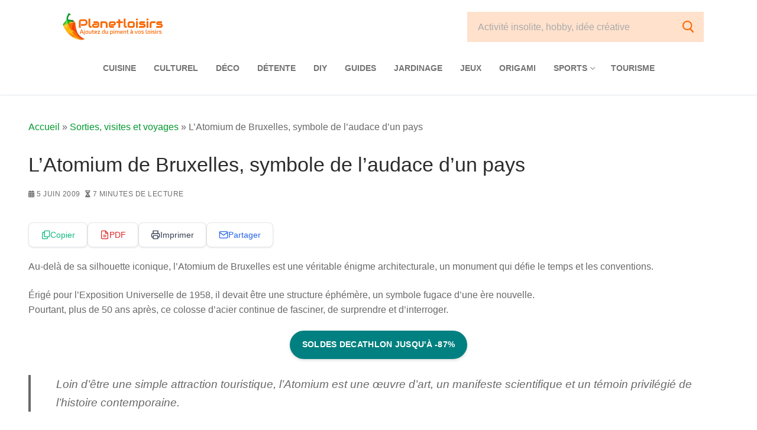

--- FILE ---
content_type: text/html; charset=UTF-8
request_url: https://www.planetloisirs.com/latomium-de-bruxelles-symbole-de-laudace-dune-epoque-et-dun-pays/
body_size: 38096
content:
<!doctype html>
<html lang="fr-FR">
<head><meta charset="UTF-8"><script>if(navigator.userAgent.match(/MSIE|Internet Explorer/i)||navigator.userAgent.match(/Trident\/7\..*?rv:11/i)){var href=document.location.href;if(!href.match(/[?&]nowprocket/)){if(href.indexOf("?")==-1){if(href.indexOf("#")==-1){document.location.href=href+"?nowprocket=1"}else{document.location.href=href.replace("#","?nowprocket=1#")}}else{if(href.indexOf("#")==-1){document.location.href=href+"&nowprocket=1"}else{document.location.href=href.replace("#","&nowprocket=1#")}}}}</script><script>class RocketLazyLoadScripts{constructor(){this.v="1.2.3",this.triggerEvents=["keydown","mousedown","mousemove","touchmove","touchstart","touchend","wheel"],this.userEventHandler=this._triggerListener.bind(this),this.touchStartHandler=this._onTouchStart.bind(this),this.touchMoveHandler=this._onTouchMove.bind(this),this.touchEndHandler=this._onTouchEnd.bind(this),this.clickHandler=this._onClick.bind(this),this.interceptedClicks=[],window.addEventListener("pageshow",t=>{this.persisted=t.persisted}),window.addEventListener("DOMContentLoaded",()=>{this._preconnect3rdParties()}),this.delayedScripts={normal:[],async:[],defer:[]},this.trash=[],this.allJQueries=[]}_addUserInteractionListener(t){if(document.hidden){t._triggerListener();return}this.triggerEvents.forEach(e=>window.addEventListener(e,t.userEventHandler,{passive:!0})),window.addEventListener("touchstart",t.touchStartHandler,{passive:!0}),window.addEventListener("mousedown",t.touchStartHandler),document.addEventListener("visibilitychange",t.userEventHandler)}_removeUserInteractionListener(){this.triggerEvents.forEach(t=>window.removeEventListener(t,this.userEventHandler,{passive:!0})),document.removeEventListener("visibilitychange",this.userEventHandler)}_onTouchStart(t){"HTML"!==t.target.tagName&&(window.addEventListener("touchend",this.touchEndHandler),window.addEventListener("mouseup",this.touchEndHandler),window.addEventListener("touchmove",this.touchMoveHandler,{passive:!0}),window.addEventListener("mousemove",this.touchMoveHandler),t.target.addEventListener("click",this.clickHandler),this._renameDOMAttribute(t.target,"onclick","rocket-onclick"),this._pendingClickStarted())}_onTouchMove(t){window.removeEventListener("touchend",this.touchEndHandler),window.removeEventListener("mouseup",this.touchEndHandler),window.removeEventListener("touchmove",this.touchMoveHandler,{passive:!0}),window.removeEventListener("mousemove",this.touchMoveHandler),t.target.removeEventListener("click",this.clickHandler),this._renameDOMAttribute(t.target,"rocket-onclick","onclick"),this._pendingClickFinished()}_onTouchEnd(t){window.removeEventListener("touchend",this.touchEndHandler),window.removeEventListener("mouseup",this.touchEndHandler),window.removeEventListener("touchmove",this.touchMoveHandler,{passive:!0}),window.removeEventListener("mousemove",this.touchMoveHandler)}_onClick(t){t.target.removeEventListener("click",this.clickHandler),this._renameDOMAttribute(t.target,"rocket-onclick","onclick"),this.interceptedClicks.push(t),t.preventDefault(),t.stopPropagation(),t.stopImmediatePropagation(),this._pendingClickFinished()}_replayClicks(){window.removeEventListener("touchstart",this.touchStartHandler,{passive:!0}),window.removeEventListener("mousedown",this.touchStartHandler),this.interceptedClicks.forEach(t=>{t.target.dispatchEvent(new MouseEvent("click",{view:t.view,bubbles:!0,cancelable:!0}))})}_waitForPendingClicks(){return new Promise(t=>{this._isClickPending?this._pendingClickFinished=t:t()})}_pendingClickStarted(){this._isClickPending=!0}_pendingClickFinished(){this._isClickPending=!1}_renameDOMAttribute(t,e,r){t.hasAttribute&&t.hasAttribute(e)&&(event.target.setAttribute(r,event.target.getAttribute(e)),event.target.removeAttribute(e))}_triggerListener(){this._removeUserInteractionListener(this),"loading"===document.readyState?document.addEventListener("DOMContentLoaded",this._loadEverythingNow.bind(this)):this._loadEverythingNow()}_preconnect3rdParties(){let t=[];document.querySelectorAll("script[type=rocketlazyloadscript]").forEach(e=>{if(e.hasAttribute("src")){let r=new URL(e.src).origin;r!==location.origin&&t.push({src:r,crossOrigin:e.crossOrigin||"module"===e.getAttribute("data-rocket-type")})}}),t=[...new Map(t.map(t=>[JSON.stringify(t),t])).values()],this._batchInjectResourceHints(t,"preconnect")}async _loadEverythingNow(){this.lastBreath=Date.now(),this._delayEventListeners(this),this._delayJQueryReady(this),this._handleDocumentWrite(),this._registerAllDelayedScripts(),this._preloadAllScripts(),await this._loadScriptsFromList(this.delayedScripts.normal),await this._loadScriptsFromList(this.delayedScripts.defer),await this._loadScriptsFromList(this.delayedScripts.async);try{await this._triggerDOMContentLoaded(),await this._triggerWindowLoad()}catch(t){console.error(t)}window.dispatchEvent(new Event("rocket-allScriptsLoaded")),this._waitForPendingClicks().then(()=>{this._replayClicks()}),this._emptyTrash()}_registerAllDelayedScripts(){document.querySelectorAll("script[type=rocketlazyloadscript]").forEach(t=>{t.hasAttribute("data-rocket-src")?t.hasAttribute("async")&&!1!==t.async?this.delayedScripts.async.push(t):t.hasAttribute("defer")&&!1!==t.defer||"module"===t.getAttribute("data-rocket-type")?this.delayedScripts.defer.push(t):this.delayedScripts.normal.push(t):this.delayedScripts.normal.push(t)})}async _transformScript(t){return new Promise((await this._littleBreath(),navigator.userAgent.indexOf("Firefox/")>0||""===navigator.vendor)?e=>{let r=document.createElement("script");[...t.attributes].forEach(t=>{let e=t.nodeName;"type"!==e&&("data-rocket-type"===e&&(e="type"),"data-rocket-src"===e&&(e="src"),r.setAttribute(e,t.nodeValue))}),t.text&&(r.text=t.text),r.hasAttribute("src")?(r.addEventListener("load",e),r.addEventListener("error",e)):(r.text=t.text,e());try{t.parentNode.replaceChild(r,t)}catch(i){e()}}:async e=>{function r(){t.setAttribute("data-rocket-status","failed"),e()}try{let i=t.getAttribute("data-rocket-type"),n=t.getAttribute("data-rocket-src");t.text,i?(t.type=i,t.removeAttribute("data-rocket-type")):t.removeAttribute("type"),t.addEventListener("load",function r(){t.setAttribute("data-rocket-status","executed"),e()}),t.addEventListener("error",r),n?(t.removeAttribute("data-rocket-src"),t.src=n):t.src="data:text/javascript;base64,"+window.btoa(unescape(encodeURIComponent(t.text)))}catch(s){r()}})}async _loadScriptsFromList(t){let e=t.shift();return e&&e.isConnected?(await this._transformScript(e),this._loadScriptsFromList(t)):Promise.resolve()}_preloadAllScripts(){this._batchInjectResourceHints([...this.delayedScripts.normal,...this.delayedScripts.defer,...this.delayedScripts.async],"preload")}_batchInjectResourceHints(t,e){var r=document.createDocumentFragment();t.forEach(t=>{let i=t.getAttribute&&t.getAttribute("data-rocket-src")||t.src;if(i){let n=document.createElement("link");n.href=i,n.rel=e,"preconnect"!==e&&(n.as="script"),t.getAttribute&&"module"===t.getAttribute("data-rocket-type")&&(n.crossOrigin=!0),t.crossOrigin&&(n.crossOrigin=t.crossOrigin),t.integrity&&(n.integrity=t.integrity),r.appendChild(n),this.trash.push(n)}}),document.head.appendChild(r)}_delayEventListeners(t){let e={};function r(t,r){!function t(r){!e[r]&&(e[r]={originalFunctions:{add:r.addEventListener,remove:r.removeEventListener},eventsToRewrite:[]},r.addEventListener=function(){arguments[0]=i(arguments[0]),e[r].originalFunctions.add.apply(r,arguments)},r.removeEventListener=function(){arguments[0]=i(arguments[0]),e[r].originalFunctions.remove.apply(r,arguments)});function i(t){return e[r].eventsToRewrite.indexOf(t)>=0?"rocket-"+t:t}}(t),e[t].eventsToRewrite.push(r)}function i(t,e){let r=t[e];Object.defineProperty(t,e,{get:()=>r||function(){},set(i){t["rocket"+e]=r=i}})}r(document,"DOMContentLoaded"),r(window,"DOMContentLoaded"),r(window,"load"),r(window,"pageshow"),r(document,"readystatechange"),i(document,"onreadystatechange"),i(window,"onload"),i(window,"onpageshow")}_delayJQueryReady(t){let e;function r(r){if(r&&r.fn&&!t.allJQueries.includes(r)){r.fn.ready=r.fn.init.prototype.ready=function(e){return t.domReadyFired?e.bind(document)(r):document.addEventListener("rocket-DOMContentLoaded",()=>e.bind(document)(r)),r([])};let i=r.fn.on;r.fn.on=r.fn.init.prototype.on=function(){if(this[0]===window){function t(t){return t.split(" ").map(t=>"load"===t||0===t.indexOf("load.")?"rocket-jquery-load":t).join(" ")}"string"==typeof arguments[0]||arguments[0]instanceof String?arguments[0]=t(arguments[0]):"object"==typeof arguments[0]&&Object.keys(arguments[0]).forEach(e=>{let r=arguments[0][e];delete arguments[0][e],arguments[0][t(e)]=r})}return i.apply(this,arguments),this},t.allJQueries.push(r)}e=r}r(window.jQuery),Object.defineProperty(window,"jQuery",{get:()=>e,set(t){r(t)}})}async _triggerDOMContentLoaded(){this.domReadyFired=!0,await this._littleBreath(),document.dispatchEvent(new Event("rocket-DOMContentLoaded")),await this._littleBreath(),window.dispatchEvent(new Event("rocket-DOMContentLoaded")),await this._littleBreath(),document.dispatchEvent(new Event("rocket-readystatechange")),await this._littleBreath(),document.rocketonreadystatechange&&document.rocketonreadystatechange()}async _triggerWindowLoad(){await this._littleBreath(),window.dispatchEvent(new Event("rocket-load")),await this._littleBreath(),window.rocketonload&&window.rocketonload(),await this._littleBreath(),this.allJQueries.forEach(t=>t(window).trigger("rocket-jquery-load")),await this._littleBreath();let t=new Event("rocket-pageshow");t.persisted=this.persisted,window.dispatchEvent(t),await this._littleBreath(),window.rocketonpageshow&&window.rocketonpageshow({persisted:this.persisted})}_handleDocumentWrite(){let t=new Map;document.write=document.writeln=function(e){let r=document.currentScript;r||console.error("WPRocket unable to document.write this: "+e);let i=document.createRange(),n=r.parentElement,s=t.get(r);void 0===s&&(s=r.nextSibling,t.set(r,s));let a=document.createDocumentFragment();i.setStart(a,0),a.appendChild(i.createContextualFragment(e)),n.insertBefore(a,s)}}async _littleBreath(){Date.now()-this.lastBreath>45&&(await this._requestAnimFrame(),this.lastBreath=Date.now())}async _requestAnimFrame(){return document.hidden?new Promise(t=>setTimeout(t)):new Promise(t=>requestAnimationFrame(t))}_emptyTrash(){this.trash.forEach(t=>t.remove())}static run(){let t=new RocketLazyLoadScripts;t._addUserInteractionListener(t)}}RocketLazyLoadScripts.run();</script>
	
	<meta name="viewport" content="width=device-width, initial-scale=1, maximum-scale=10.0, user-scalable=yes">
	<link rel="profile" href="https://gmpg.org/xfn/11">
	<title>L&rsquo;Atomium de Bruxelles, symbole de l&rsquo;audace d&rsquo;un pays &#8211; Planetloisirs</title>
<meta name='robots' content='max-image-preview:large' />
<link rel="alternate" type="application/rss+xml" title="Planetloisirs &raquo; Flux" href="https://www.planetloisirs.com/feed/" />
<link rel="alternate" title="oEmbed (JSON)" type="application/json+oembed" href="https://www.planetloisirs.com/wp-json/oembed/1.0/embed?url=https%3A%2F%2Fwww.planetloisirs.com%2Flatomium-de-bruxelles-symbole-de-laudace-dune-epoque-et-dun-pays%2F" />
<link rel="alternate" title="oEmbed (XML)" type="text/xml+oembed" href="https://www.planetloisirs.com/wp-json/oembed/1.0/embed?url=https%3A%2F%2Fwww.planetloisirs.com%2Flatomium-de-bruxelles-symbole-de-laudace-dune-epoque-et-dun-pays%2F&#038;format=xml" />
<style id='wp-img-auto-sizes-contain-inline-css' type='text/css'>
img:is([sizes=auto i],[sizes^="auto," i]){contain-intrinsic-size:3000px 1500px}
/*# sourceURL=wp-img-auto-sizes-contain-inline-css */
</style>
<link rel='stylesheet' id='fttb-style-css' href='https://www.planetloisirs.com/wp-content/plugins/float-to-top-button/css/float-to-top-button.min.css?ver=2.3.6' type='text/css' media='all' />
<style id='wp-emoji-styles-inline-css' type='text/css'>

	img.wp-smiley, img.emoji {
		display: inline !important;
		border: none !important;
		box-shadow: none !important;
		height: 1em !important;
		width: 1em !important;
		margin: 0 0.07em !important;
		vertical-align: -0.1em !important;
		background: none !important;
		padding: 0 !important;
	}
/*# sourceURL=wp-emoji-styles-inline-css */
</style>
<style id='wp-block-library-inline-css' type='text/css'>
:root{--wp-block-synced-color:#7a00df;--wp-block-synced-color--rgb:122,0,223;--wp-bound-block-color:var(--wp-block-synced-color);--wp-editor-canvas-background:#ddd;--wp-admin-theme-color:#007cba;--wp-admin-theme-color--rgb:0,124,186;--wp-admin-theme-color-darker-10:#006ba1;--wp-admin-theme-color-darker-10--rgb:0,107,160.5;--wp-admin-theme-color-darker-20:#005a87;--wp-admin-theme-color-darker-20--rgb:0,90,135;--wp-admin-border-width-focus:2px}@media (min-resolution:192dpi){:root{--wp-admin-border-width-focus:1.5px}}.wp-element-button{cursor:pointer}:root .has-very-light-gray-background-color{background-color:#eee}:root .has-very-dark-gray-background-color{background-color:#313131}:root .has-very-light-gray-color{color:#eee}:root .has-very-dark-gray-color{color:#313131}:root .has-vivid-green-cyan-to-vivid-cyan-blue-gradient-background{background:linear-gradient(135deg,#00d084,#0693e3)}:root .has-purple-crush-gradient-background{background:linear-gradient(135deg,#34e2e4,#4721fb 50%,#ab1dfe)}:root .has-hazy-dawn-gradient-background{background:linear-gradient(135deg,#faaca8,#dad0ec)}:root .has-subdued-olive-gradient-background{background:linear-gradient(135deg,#fafae1,#67a671)}:root .has-atomic-cream-gradient-background{background:linear-gradient(135deg,#fdd79a,#004a59)}:root .has-nightshade-gradient-background{background:linear-gradient(135deg,#330968,#31cdcf)}:root .has-midnight-gradient-background{background:linear-gradient(135deg,#020381,#2874fc)}:root{--wp--preset--font-size--normal:16px;--wp--preset--font-size--huge:42px}.has-regular-font-size{font-size:1em}.has-larger-font-size{font-size:2.625em}.has-normal-font-size{font-size:var(--wp--preset--font-size--normal)}.has-huge-font-size{font-size:var(--wp--preset--font-size--huge)}.has-text-align-center{text-align:center}.has-text-align-left{text-align:left}.has-text-align-right{text-align:right}.has-fit-text{white-space:nowrap!important}#end-resizable-editor-section{display:none}.aligncenter{clear:both}.items-justified-left{justify-content:flex-start}.items-justified-center{justify-content:center}.items-justified-right{justify-content:flex-end}.items-justified-space-between{justify-content:space-between}.screen-reader-text{border:0;clip-path:inset(50%);height:1px;margin:-1px;overflow:hidden;padding:0;position:absolute;width:1px;word-wrap:normal!important}.screen-reader-text:focus{background-color:#ddd;clip-path:none;color:#444;display:block;font-size:1em;height:auto;left:5px;line-height:normal;padding:15px 23px 14px;text-decoration:none;top:5px;width:auto;z-index:100000}html :where(.has-border-color){border-style:solid}html :where([style*=border-top-color]){border-top-style:solid}html :where([style*=border-right-color]){border-right-style:solid}html :where([style*=border-bottom-color]){border-bottom-style:solid}html :where([style*=border-left-color]){border-left-style:solid}html :where([style*=border-width]){border-style:solid}html :where([style*=border-top-width]){border-top-style:solid}html :where([style*=border-right-width]){border-right-style:solid}html :where([style*=border-bottom-width]){border-bottom-style:solid}html :where([style*=border-left-width]){border-left-style:solid}html :where(img[class*=wp-image-]){height:auto;max-width:100%}:where(figure){margin:0 0 1em}html :where(.is-position-sticky){--wp-admin--admin-bar--position-offset:var(--wp-admin--admin-bar--height,0px)}@media screen and (max-width:600px){html :where(.is-position-sticky){--wp-admin--admin-bar--position-offset:0px}}

/*# sourceURL=wp-block-library-inline-css */
</style><style id='wp-block-heading-inline-css' type='text/css'>
h1:where(.wp-block-heading).has-background,h2:where(.wp-block-heading).has-background,h3:where(.wp-block-heading).has-background,h4:where(.wp-block-heading).has-background,h5:where(.wp-block-heading).has-background,h6:where(.wp-block-heading).has-background{padding:1.25em 2.375em}h1.has-text-align-left[style*=writing-mode]:where([style*=vertical-lr]),h1.has-text-align-right[style*=writing-mode]:where([style*=vertical-rl]),h2.has-text-align-left[style*=writing-mode]:where([style*=vertical-lr]),h2.has-text-align-right[style*=writing-mode]:where([style*=vertical-rl]),h3.has-text-align-left[style*=writing-mode]:where([style*=vertical-lr]),h3.has-text-align-right[style*=writing-mode]:where([style*=vertical-rl]),h4.has-text-align-left[style*=writing-mode]:where([style*=vertical-lr]),h4.has-text-align-right[style*=writing-mode]:where([style*=vertical-rl]),h5.has-text-align-left[style*=writing-mode]:where([style*=vertical-lr]),h5.has-text-align-right[style*=writing-mode]:where([style*=vertical-rl]),h6.has-text-align-left[style*=writing-mode]:where([style*=vertical-lr]),h6.has-text-align-right[style*=writing-mode]:where([style*=vertical-rl]){rotate:180deg}
/*# sourceURL=https://www.planetloisirs.com/wp-includes/blocks/heading/style.min.css */
</style>
<style id='wp-block-image-inline-css' type='text/css'>
.wp-block-image>a,.wp-block-image>figure>a{display:inline-block}.wp-block-image img{box-sizing:border-box;height:auto;max-width:100%;vertical-align:bottom}@media not (prefers-reduced-motion){.wp-block-image img.hide{visibility:hidden}.wp-block-image img.show{animation:show-content-image .4s}}.wp-block-image[style*=border-radius] img,.wp-block-image[style*=border-radius]>a{border-radius:inherit}.wp-block-image.has-custom-border img{box-sizing:border-box}.wp-block-image.aligncenter{text-align:center}.wp-block-image.alignfull>a,.wp-block-image.alignwide>a{width:100%}.wp-block-image.alignfull img,.wp-block-image.alignwide img{height:auto;width:100%}.wp-block-image .aligncenter,.wp-block-image .alignleft,.wp-block-image .alignright,.wp-block-image.aligncenter,.wp-block-image.alignleft,.wp-block-image.alignright{display:table}.wp-block-image .aligncenter>figcaption,.wp-block-image .alignleft>figcaption,.wp-block-image .alignright>figcaption,.wp-block-image.aligncenter>figcaption,.wp-block-image.alignleft>figcaption,.wp-block-image.alignright>figcaption{caption-side:bottom;display:table-caption}.wp-block-image .alignleft{float:left;margin:.5em 1em .5em 0}.wp-block-image .alignright{float:right;margin:.5em 0 .5em 1em}.wp-block-image .aligncenter{margin-left:auto;margin-right:auto}.wp-block-image :where(figcaption){margin-bottom:1em;margin-top:.5em}.wp-block-image.is-style-circle-mask img{border-radius:9999px}@supports ((-webkit-mask-image:none) or (mask-image:none)) or (-webkit-mask-image:none){.wp-block-image.is-style-circle-mask img{border-radius:0;-webkit-mask-image:url('data:image/svg+xml;utf8,<svg viewBox="0 0 100 100" xmlns="http://www.w3.org/2000/svg"><circle cx="50" cy="50" r="50"/></svg>');mask-image:url('data:image/svg+xml;utf8,<svg viewBox="0 0 100 100" xmlns="http://www.w3.org/2000/svg"><circle cx="50" cy="50" r="50"/></svg>');mask-mode:alpha;-webkit-mask-position:center;mask-position:center;-webkit-mask-repeat:no-repeat;mask-repeat:no-repeat;-webkit-mask-size:contain;mask-size:contain}}:root :where(.wp-block-image.is-style-rounded img,.wp-block-image .is-style-rounded img){border-radius:9999px}.wp-block-image figure{margin:0}.wp-lightbox-container{display:flex;flex-direction:column;position:relative}.wp-lightbox-container img{cursor:zoom-in}.wp-lightbox-container img:hover+button{opacity:1}.wp-lightbox-container button{align-items:center;backdrop-filter:blur(16px) saturate(180%);background-color:#5a5a5a40;border:none;border-radius:4px;cursor:zoom-in;display:flex;height:20px;justify-content:center;opacity:0;padding:0;position:absolute;right:16px;text-align:center;top:16px;width:20px;z-index:100}@media not (prefers-reduced-motion){.wp-lightbox-container button{transition:opacity .2s ease}}.wp-lightbox-container button:focus-visible{outline:3px auto #5a5a5a40;outline:3px auto -webkit-focus-ring-color;outline-offset:3px}.wp-lightbox-container button:hover{cursor:pointer;opacity:1}.wp-lightbox-container button:focus{opacity:1}.wp-lightbox-container button:focus,.wp-lightbox-container button:hover,.wp-lightbox-container button:not(:hover):not(:active):not(.has-background){background-color:#5a5a5a40;border:none}.wp-lightbox-overlay{box-sizing:border-box;cursor:zoom-out;height:100vh;left:0;overflow:hidden;position:fixed;top:0;visibility:hidden;width:100%;z-index:100000}.wp-lightbox-overlay .close-button{align-items:center;cursor:pointer;display:flex;justify-content:center;min-height:40px;min-width:40px;padding:0;position:absolute;right:calc(env(safe-area-inset-right) + 16px);top:calc(env(safe-area-inset-top) + 16px);z-index:5000000}.wp-lightbox-overlay .close-button:focus,.wp-lightbox-overlay .close-button:hover,.wp-lightbox-overlay .close-button:not(:hover):not(:active):not(.has-background){background:none;border:none}.wp-lightbox-overlay .lightbox-image-container{height:var(--wp--lightbox-container-height);left:50%;overflow:hidden;position:absolute;top:50%;transform:translate(-50%,-50%);transform-origin:top left;width:var(--wp--lightbox-container-width);z-index:9999999999}.wp-lightbox-overlay .wp-block-image{align-items:center;box-sizing:border-box;display:flex;height:100%;justify-content:center;margin:0;position:relative;transform-origin:0 0;width:100%;z-index:3000000}.wp-lightbox-overlay .wp-block-image img{height:var(--wp--lightbox-image-height);min-height:var(--wp--lightbox-image-height);min-width:var(--wp--lightbox-image-width);width:var(--wp--lightbox-image-width)}.wp-lightbox-overlay .wp-block-image figcaption{display:none}.wp-lightbox-overlay button{background:none;border:none}.wp-lightbox-overlay .scrim{background-color:#fff;height:100%;opacity:.9;position:absolute;width:100%;z-index:2000000}.wp-lightbox-overlay.active{visibility:visible}@media not (prefers-reduced-motion){.wp-lightbox-overlay.active{animation:turn-on-visibility .25s both}.wp-lightbox-overlay.active img{animation:turn-on-visibility .35s both}.wp-lightbox-overlay.show-closing-animation:not(.active){animation:turn-off-visibility .35s both}.wp-lightbox-overlay.show-closing-animation:not(.active) img{animation:turn-off-visibility .25s both}.wp-lightbox-overlay.zoom.active{animation:none;opacity:1;visibility:visible}.wp-lightbox-overlay.zoom.active .lightbox-image-container{animation:lightbox-zoom-in .4s}.wp-lightbox-overlay.zoom.active .lightbox-image-container img{animation:none}.wp-lightbox-overlay.zoom.active .scrim{animation:turn-on-visibility .4s forwards}.wp-lightbox-overlay.zoom.show-closing-animation:not(.active){animation:none}.wp-lightbox-overlay.zoom.show-closing-animation:not(.active) .lightbox-image-container{animation:lightbox-zoom-out .4s}.wp-lightbox-overlay.zoom.show-closing-animation:not(.active) .lightbox-image-container img{animation:none}.wp-lightbox-overlay.zoom.show-closing-animation:not(.active) .scrim{animation:turn-off-visibility .4s forwards}}@keyframes show-content-image{0%{visibility:hidden}99%{visibility:hidden}to{visibility:visible}}@keyframes turn-on-visibility{0%{opacity:0}to{opacity:1}}@keyframes turn-off-visibility{0%{opacity:1;visibility:visible}99%{opacity:0;visibility:visible}to{opacity:0;visibility:hidden}}@keyframes lightbox-zoom-in{0%{transform:translate(calc((-100vw + var(--wp--lightbox-scrollbar-width))/2 + var(--wp--lightbox-initial-left-position)),calc(-50vh + var(--wp--lightbox-initial-top-position))) scale(var(--wp--lightbox-scale))}to{transform:translate(-50%,-50%) scale(1)}}@keyframes lightbox-zoom-out{0%{transform:translate(-50%,-50%) scale(1);visibility:visible}99%{visibility:visible}to{transform:translate(calc((-100vw + var(--wp--lightbox-scrollbar-width))/2 + var(--wp--lightbox-initial-left-position)),calc(-50vh + var(--wp--lightbox-initial-top-position))) scale(var(--wp--lightbox-scale));visibility:hidden}}
/*# sourceURL=https://www.planetloisirs.com/wp-includes/blocks/image/style.min.css */
</style>
<style id='wp-block-paragraph-inline-css' type='text/css'>
.is-small-text{font-size:.875em}.is-regular-text{font-size:1em}.is-large-text{font-size:2.25em}.is-larger-text{font-size:3em}.has-drop-cap:not(:focus):first-letter{float:left;font-size:8.4em;font-style:normal;font-weight:100;line-height:.68;margin:.05em .1em 0 0;text-transform:uppercase}body.rtl .has-drop-cap:not(:focus):first-letter{float:none;margin-left:.1em}p.has-drop-cap.has-background{overflow:hidden}:root :where(p.has-background){padding:1.25em 2.375em}:where(p.has-text-color:not(.has-link-color)) a{color:inherit}p.has-text-align-left[style*="writing-mode:vertical-lr"],p.has-text-align-right[style*="writing-mode:vertical-rl"]{rotate:180deg}
/*# sourceURL=https://www.planetloisirs.com/wp-includes/blocks/paragraph/style.min.css */
</style>
<style id='wp-block-quote-inline-css' type='text/css'>
.wp-block-quote{box-sizing:border-box;overflow-wrap:break-word}.wp-block-quote.is-large:where(:not(.is-style-plain)),.wp-block-quote.is-style-large:where(:not(.is-style-plain)){margin-bottom:1em;padding:0 1em}.wp-block-quote.is-large:where(:not(.is-style-plain)) p,.wp-block-quote.is-style-large:where(:not(.is-style-plain)) p{font-size:1.5em;font-style:italic;line-height:1.6}.wp-block-quote.is-large:where(:not(.is-style-plain)) cite,.wp-block-quote.is-large:where(:not(.is-style-plain)) footer,.wp-block-quote.is-style-large:where(:not(.is-style-plain)) cite,.wp-block-quote.is-style-large:where(:not(.is-style-plain)) footer{font-size:1.125em;text-align:right}.wp-block-quote>cite{display:block}
/*# sourceURL=https://www.planetloisirs.com/wp-includes/blocks/quote/style.min.css */
</style>
<style id='global-styles-inline-css' type='text/css'>
:root{--wp--preset--aspect-ratio--square: 1;--wp--preset--aspect-ratio--4-3: 4/3;--wp--preset--aspect-ratio--3-4: 3/4;--wp--preset--aspect-ratio--3-2: 3/2;--wp--preset--aspect-ratio--2-3: 2/3;--wp--preset--aspect-ratio--16-9: 16/9;--wp--preset--aspect-ratio--9-16: 9/16;--wp--preset--color--black: #000000;--wp--preset--color--cyan-bluish-gray: #abb8c3;--wp--preset--color--white: #ffffff;--wp--preset--color--pale-pink: #f78da7;--wp--preset--color--vivid-red: #cf2e2e;--wp--preset--color--luminous-vivid-orange: #ff6900;--wp--preset--color--luminous-vivid-amber: #fcb900;--wp--preset--color--light-green-cyan: #7bdcb5;--wp--preset--color--vivid-green-cyan: #00d084;--wp--preset--color--pale-cyan-blue: #8ed1fc;--wp--preset--color--vivid-cyan-blue: #0693e3;--wp--preset--color--vivid-purple: #9b51e0;--wp--preset--gradient--vivid-cyan-blue-to-vivid-purple: linear-gradient(135deg,rgb(6,147,227) 0%,rgb(155,81,224) 100%);--wp--preset--gradient--light-green-cyan-to-vivid-green-cyan: linear-gradient(135deg,rgb(122,220,180) 0%,rgb(0,208,130) 100%);--wp--preset--gradient--luminous-vivid-amber-to-luminous-vivid-orange: linear-gradient(135deg,rgb(252,185,0) 0%,rgb(255,105,0) 100%);--wp--preset--gradient--luminous-vivid-orange-to-vivid-red: linear-gradient(135deg,rgb(255,105,0) 0%,rgb(207,46,46) 100%);--wp--preset--gradient--very-light-gray-to-cyan-bluish-gray: linear-gradient(135deg,rgb(238,238,238) 0%,rgb(169,184,195) 100%);--wp--preset--gradient--cool-to-warm-spectrum: linear-gradient(135deg,rgb(74,234,220) 0%,rgb(151,120,209) 20%,rgb(207,42,186) 40%,rgb(238,44,130) 60%,rgb(251,105,98) 80%,rgb(254,248,76) 100%);--wp--preset--gradient--blush-light-purple: linear-gradient(135deg,rgb(255,206,236) 0%,rgb(152,150,240) 100%);--wp--preset--gradient--blush-bordeaux: linear-gradient(135deg,rgb(254,205,165) 0%,rgb(254,45,45) 50%,rgb(107,0,62) 100%);--wp--preset--gradient--luminous-dusk: linear-gradient(135deg,rgb(255,203,112) 0%,rgb(199,81,192) 50%,rgb(65,88,208) 100%);--wp--preset--gradient--pale-ocean: linear-gradient(135deg,rgb(255,245,203) 0%,rgb(182,227,212) 50%,rgb(51,167,181) 100%);--wp--preset--gradient--electric-grass: linear-gradient(135deg,rgb(202,248,128) 0%,rgb(113,206,126) 100%);--wp--preset--gradient--midnight: linear-gradient(135deg,rgb(2,3,129) 0%,rgb(40,116,252) 100%);--wp--preset--font-size--small: 13px;--wp--preset--font-size--medium: 20px;--wp--preset--font-size--large: 36px;--wp--preset--font-size--x-large: 42px;--wp--preset--spacing--20: 0.44rem;--wp--preset--spacing--30: 0.67rem;--wp--preset--spacing--40: 1rem;--wp--preset--spacing--50: 1.5rem;--wp--preset--spacing--60: 2.25rem;--wp--preset--spacing--70: 3.38rem;--wp--preset--spacing--80: 5.06rem;--wp--preset--shadow--natural: 6px 6px 9px rgba(0, 0, 0, 0.2);--wp--preset--shadow--deep: 12px 12px 50px rgba(0, 0, 0, 0.4);--wp--preset--shadow--sharp: 6px 6px 0px rgba(0, 0, 0, 0.2);--wp--preset--shadow--outlined: 6px 6px 0px -3px rgb(255, 255, 255), 6px 6px rgb(0, 0, 0);--wp--preset--shadow--crisp: 6px 6px 0px rgb(0, 0, 0);}:where(.is-layout-flex){gap: 0.5em;}:where(.is-layout-grid){gap: 0.5em;}body .is-layout-flex{display: flex;}.is-layout-flex{flex-wrap: wrap;align-items: center;}.is-layout-flex > :is(*, div){margin: 0;}body .is-layout-grid{display: grid;}.is-layout-grid > :is(*, div){margin: 0;}:where(.wp-block-columns.is-layout-flex){gap: 2em;}:where(.wp-block-columns.is-layout-grid){gap: 2em;}:where(.wp-block-post-template.is-layout-flex){gap: 1.25em;}:where(.wp-block-post-template.is-layout-grid){gap: 1.25em;}.has-black-color{color: var(--wp--preset--color--black) !important;}.has-cyan-bluish-gray-color{color: var(--wp--preset--color--cyan-bluish-gray) !important;}.has-white-color{color: var(--wp--preset--color--white) !important;}.has-pale-pink-color{color: var(--wp--preset--color--pale-pink) !important;}.has-vivid-red-color{color: var(--wp--preset--color--vivid-red) !important;}.has-luminous-vivid-orange-color{color: var(--wp--preset--color--luminous-vivid-orange) !important;}.has-luminous-vivid-amber-color{color: var(--wp--preset--color--luminous-vivid-amber) !important;}.has-light-green-cyan-color{color: var(--wp--preset--color--light-green-cyan) !important;}.has-vivid-green-cyan-color{color: var(--wp--preset--color--vivid-green-cyan) !important;}.has-pale-cyan-blue-color{color: var(--wp--preset--color--pale-cyan-blue) !important;}.has-vivid-cyan-blue-color{color: var(--wp--preset--color--vivid-cyan-blue) !important;}.has-vivid-purple-color{color: var(--wp--preset--color--vivid-purple) !important;}.has-black-background-color{background-color: var(--wp--preset--color--black) !important;}.has-cyan-bluish-gray-background-color{background-color: var(--wp--preset--color--cyan-bluish-gray) !important;}.has-white-background-color{background-color: var(--wp--preset--color--white) !important;}.has-pale-pink-background-color{background-color: var(--wp--preset--color--pale-pink) !important;}.has-vivid-red-background-color{background-color: var(--wp--preset--color--vivid-red) !important;}.has-luminous-vivid-orange-background-color{background-color: var(--wp--preset--color--luminous-vivid-orange) !important;}.has-luminous-vivid-amber-background-color{background-color: var(--wp--preset--color--luminous-vivid-amber) !important;}.has-light-green-cyan-background-color{background-color: var(--wp--preset--color--light-green-cyan) !important;}.has-vivid-green-cyan-background-color{background-color: var(--wp--preset--color--vivid-green-cyan) !important;}.has-pale-cyan-blue-background-color{background-color: var(--wp--preset--color--pale-cyan-blue) !important;}.has-vivid-cyan-blue-background-color{background-color: var(--wp--preset--color--vivid-cyan-blue) !important;}.has-vivid-purple-background-color{background-color: var(--wp--preset--color--vivid-purple) !important;}.has-black-border-color{border-color: var(--wp--preset--color--black) !important;}.has-cyan-bluish-gray-border-color{border-color: var(--wp--preset--color--cyan-bluish-gray) !important;}.has-white-border-color{border-color: var(--wp--preset--color--white) !important;}.has-pale-pink-border-color{border-color: var(--wp--preset--color--pale-pink) !important;}.has-vivid-red-border-color{border-color: var(--wp--preset--color--vivid-red) !important;}.has-luminous-vivid-orange-border-color{border-color: var(--wp--preset--color--luminous-vivid-orange) !important;}.has-luminous-vivid-amber-border-color{border-color: var(--wp--preset--color--luminous-vivid-amber) !important;}.has-light-green-cyan-border-color{border-color: var(--wp--preset--color--light-green-cyan) !important;}.has-vivid-green-cyan-border-color{border-color: var(--wp--preset--color--vivid-green-cyan) !important;}.has-pale-cyan-blue-border-color{border-color: var(--wp--preset--color--pale-cyan-blue) !important;}.has-vivid-cyan-blue-border-color{border-color: var(--wp--preset--color--vivid-cyan-blue) !important;}.has-vivid-purple-border-color{border-color: var(--wp--preset--color--vivid-purple) !important;}.has-vivid-cyan-blue-to-vivid-purple-gradient-background{background: var(--wp--preset--gradient--vivid-cyan-blue-to-vivid-purple) !important;}.has-light-green-cyan-to-vivid-green-cyan-gradient-background{background: var(--wp--preset--gradient--light-green-cyan-to-vivid-green-cyan) !important;}.has-luminous-vivid-amber-to-luminous-vivid-orange-gradient-background{background: var(--wp--preset--gradient--luminous-vivid-amber-to-luminous-vivid-orange) !important;}.has-luminous-vivid-orange-to-vivid-red-gradient-background{background: var(--wp--preset--gradient--luminous-vivid-orange-to-vivid-red) !important;}.has-very-light-gray-to-cyan-bluish-gray-gradient-background{background: var(--wp--preset--gradient--very-light-gray-to-cyan-bluish-gray) !important;}.has-cool-to-warm-spectrum-gradient-background{background: var(--wp--preset--gradient--cool-to-warm-spectrum) !important;}.has-blush-light-purple-gradient-background{background: var(--wp--preset--gradient--blush-light-purple) !important;}.has-blush-bordeaux-gradient-background{background: var(--wp--preset--gradient--blush-bordeaux) !important;}.has-luminous-dusk-gradient-background{background: var(--wp--preset--gradient--luminous-dusk) !important;}.has-pale-ocean-gradient-background{background: var(--wp--preset--gradient--pale-ocean) !important;}.has-electric-grass-gradient-background{background: var(--wp--preset--gradient--electric-grass) !important;}.has-midnight-gradient-background{background: var(--wp--preset--gradient--midnight) !important;}.has-small-font-size{font-size: var(--wp--preset--font-size--small) !important;}.has-medium-font-size{font-size: var(--wp--preset--font-size--medium) !important;}.has-large-font-size{font-size: var(--wp--preset--font-size--large) !important;}.has-x-large-font-size{font-size: var(--wp--preset--font-size--x-large) !important;}
/*# sourceURL=global-styles-inline-css */
</style>

<style id='classic-theme-styles-inline-css' type='text/css'>
/*! This file is auto-generated */
.wp-block-button__link{color:#fff;background-color:#32373c;border-radius:9999px;box-shadow:none;text-decoration:none;padding:calc(.667em + 2px) calc(1.333em + 2px);font-size:1.125em}.wp-block-file__button{background:#32373c;color:#fff;text-decoration:none}
/*# sourceURL=/wp-includes/css/classic-themes.min.css */
</style>
<link rel='stylesheet' id='wp-featherlight-css' href='https://www.planetloisirs.com/wp-content/plugins/wp-featherlight/css/wp-featherlight.min.css?ver=1.3.4' type='text/css' media='all' />
<link data-minify="1" rel='stylesheet' id='font-awesome-v6-css' href='https://www.planetloisirs.com/wp-content/cache/min/1/wp-content/themes/customify/assets/fonts/fontawesome-v6/css/all.min.css?ver=1765707570' type='text/css' media='all' />
<link rel='stylesheet' id='font-awesome-4-shim-css' href='https://www.planetloisirs.com/wp-content/themes/customify/assets/fonts/fontawesome-v6/css/v4-shims.min.css?ver=5.0.0' type='text/css' media='all' />
<link rel='stylesheet' id='customify-style-css' href='https://www.planetloisirs.com/wp-content/themes/customify/style.min.css?ver=0.4.11' type='text/css' media='all' />
<style id='customify-style-inline-css' type='text/css'>
.header-top .header--row-inner,body:not(.fl-builder-edit) .button,body:not(.fl-builder-edit) button:not(.menu-mobile-toggle, .components-button, .customize-partial-edit-shortcut-button),body:not(.fl-builder-edit) input[type="button"]:not(.ed_button),button.button,input[type="button"]:not(.ed_button, .components-button, .customize-partial-edit-shortcut-button),input[type="reset"]:not(.components-button, .customize-partial-edit-shortcut-button),input[type="submit"]:not(.components-button, .customize-partial-edit-shortcut-button),.pagination .nav-links > *:hover,.pagination .nav-links span,.nav-menu-desktop.style-full-height .primary-menu-ul > li.current-menu-item > a,.nav-menu-desktop.style-full-height .primary-menu-ul > li.current-menu-ancestor > a,.nav-menu-desktop.style-full-height .primary-menu-ul > li > a:hover,.posts-layout .readmore-button:hover{    background-color: #029930;}.posts-layout .readmore-button {color: #029930;}.pagination .nav-links > *:hover,.pagination .nav-links span,.entry-single .tags-links a:hover,.entry-single .cat-links a:hover,.posts-layout .readmore-button,.posts-layout .readmore-button:hover{    border-color: #029930;}a                {                    color: #029930;}a:hover,a:focus,.link-meta:hover, .link-meta a:hover{    color: #111111;}h2 + h3,.comments-area h2 + .comments-title,.h2 + h3,.comments-area .h2 + .comments-title,.page-breadcrumb {    border-top-color: #eaecee;}blockquote,.site-content .widget-area .menu li.current-menu-item > a:before{    border-left-color: #eaecee;}@media screen and (min-width: 64em) {    .comment-list .children li.comment {        border-left-color: #eaecee;    }    .comment-list .children li.comment:after {        background-color: #eaecee;    }}.page-titlebar, .page-breadcrumb,.posts-layout .entry-inner {    border-bottom-color: #eaecee;}.header-search-form .search-field,.entry-content .page-links a,.header-search-modal,.pagination .nav-links > *,.entry-footer .tags-links a, .entry-footer .cat-links a,.search .content-area article,.site-content .widget-area .menu li.current-menu-item > a,.posts-layout .entry-inner,.post-navigation .nav-links,article.comment .comment-meta,.widget-area .widget_pages li a, .widget-area .widget_categories li a, .widget-area .widget_archive li a, .widget-area .widget_meta li a, .widget-area .widget_nav_menu li a, .widget-area .widget_product_categories li a, .widget-area .widget_recent_entries li a, .widget-area .widget_rss li a,.widget-area .widget_recent_comments li{    border-color: #eaecee;}.header-search-modal::before {    border-top-color: #eaecee;    border-left-color: #eaecee;}@media screen and (min-width: 48em) {    .content-sidebar.sidebar_vertical_border .content-area {        border-right-color: #eaecee;    }    .sidebar-content.sidebar_vertical_border .content-area {        border-left-color: #eaecee;    }    .sidebar-sidebar-content.sidebar_vertical_border .sidebar-primary {        border-right-color: #eaecee;    }    .sidebar-sidebar-content.sidebar_vertical_border .sidebar-secondary {        border-right-color: #eaecee;    }    .content-sidebar-sidebar.sidebar_vertical_border .sidebar-primary {        border-left-color: #eaecee;    }    .content-sidebar-sidebar.sidebar_vertical_border .sidebar-secondary {        border-left-color: #eaecee;    }    .sidebar-content-sidebar.sidebar_vertical_border .content-area {        border-left-color: #eaecee;        border-right-color: #eaecee;    }    .sidebar-content-sidebar.sidebar_vertical_border .content-area {        border-left-color: #eaecee;        border-right-color: #eaecee;    }}article.comment .comment-post-author {background: #6d6d6d;}.pagination .nav-links > *,.link-meta,.link-meta a,.color-meta,.entry-single .tags-links:before,.entry-single .cats-links:before{    color: #6d6d6d;}h1, h2, h3, h4, h5, h6 { color: #2b2b2b;}.site-content .widget-title { color: #444444;}#page-cover {background-image: var(--wpr-bg-b8b147fe-be46-4faf-857b-b3513858acd0);}.header--row:not(.header--transparent).header-top .header--row-inner  {background-color: #ffffff;} .sub-menu .li-duplicator {display:none !important;}.header-search_icon-item .header-search-modal  {border-style: solid;} .header-search_icon-item .search-field  {border-style: solid;} .dark-mode .header-search_box-item .search-form-fields, .header-search_box-item .search-form-fields  {border-style: solid;} a.item--button  {border-style: none;} #cb-row--footer-main .footer--row-inner {background-color: #ccead5}#cb-row--footer-bottom .footer--row-inner {background-color: #80cc97}.site-content .content-area  {background-color: #FFFFFF;} /* CSS for desktop */#blog-posts .entry-inner  {padding-top: 5px;padding-right: 5px;padding-bottom: 5px;padding-left: 5px;} #blog-posts .posts-layout .entry .entry-media:not(.no-ratio) {padding-top: 15%;}#page-cover .page-cover-inner {min-height: 300px;}.header--row.header-top .customify-grid, .header--row.header-top .style-full-height .primary-menu-ul > li > a {min-height: 60px;}.header--row.header-main .customify-grid, .header--row.header-main .style-full-height .primary-menu-ul > li > a {min-height: 90px;}.header--row.header-bottom .customify-grid, .header--row.header-bottom .style-full-height .primary-menu-ul > li > a {min-height: 55px;}.header--row .builder-item--logo, .builder-item.builder-item--group .item--inner.builder-item--logo {margin-top: 20px;}.header--row .builder-first--logo {text-align: center;}.header--row .builder-first--nav-icon {text-align: right;}.header-search_icon-item .search-submit {margin-left: -40px;}.header-search_box-item .search-submit{margin-left: -40px;} .header-search_box-item .woo_bootster_search .search-submit{margin-left: -40px;} .header-search_box-item .header-search-form button.search-submit{margin-left:-40px;}.header--row .builder-first--primary-menu {text-align: center;}.header--row .builder-first--social-icons {text-align: center;}.footer--row .builder-item--footer-1, .builder-item.builder-item--group .item--inner.builder-item--footer-1 {margin-right: 100px;margin-bottom: -20px;}.footer--row .builder-first--footer-1 {text-align: center;}.footer--row .builder-first--footer-6 {text-align: left;}.footer-social-icons.customify-builder-social-icons li a { font-size: 20px; }.footer-social-icons.customify-builder-social-icons li {margin-left: 5px; margin-right: 5px;}.footer--row .builder-item--footer-social-icons, .builder-item.builder-item--group .item--inner.builder-item--footer-social-icons {margin-right: -90px;margin-bottom: -20px;}.footer--row .builder-first--footer-social-icons {text-align: center;}.related-post .related-thumbnail a { padding-top: 100%; } .related-post .related-thumbnail img { width: 100%;position: absolute; top: 0px; right: 0px; display: block; height: 100%; object-fit: cover; }/* CSS for tablet */@media screen and (max-width: 1024px) { #blog-posts .posts-layout .entry .entry-media:not(.no-ratio) {padding-top: 35%;}#page-cover .page-cover-inner {min-height: 250px;}.header--row .builder-item--logo, .builder-item.builder-item--group .item--inner.builder-item--logo {margin-bottom: 20px;}.header--row .builder-first--logo {text-align: center;}.header--row .builder-first--nav-icon {text-align: left;}.header-search_icon-item .search-submit {margin-left: -40px;}.header--row .builder-first--search_icon {text-align: right;}.header-search_box-item .search-submit{margin-left: -40px;} .header-search_box-item .woo_bootster_search .search-submit{margin-left: -40px;} .header-search_box-item .header-search-form button.search-submit{margin-left:-40px;}.footer--row .builder-item--footer-1, .builder-item.builder-item--group .item--inner.builder-item--footer-1 {margin-top: -20px;margin-right: 5px;margin-bottom: 20px;margin-left: 5px;}.footer--row .builder-first--footer-1 {text-align: center;}.footer-social-icons.customify-builder-social-icons li a { font-size: 20px; } }/* CSS for mobile */@media screen and (max-width: 568px) { #blog-posts .posts-layout .entry .entry-media:not(.no-ratio) {padding-top: 50%;}#page-cover .page-cover-inner {min-height: 200px;}.header--row.header-top .customify-grid, .header--row.header-top .style-full-height .primary-menu-ul > li > a {min-height: 33px;}.header--row .builder-item--logo, .builder-item.builder-item--group .item--inner.builder-item--logo {margin-top: -40px;margin-right: -60px;margin-bottom: -40px;}.header--row .builder-first--logo {text-align: center;}.header--row .builder-item--nav-icon, .builder-item.builder-item--group .item--inner.builder-item--nav-icon {margin-left: -25px;}.header--row .builder-first--nav-icon {text-align: center;}.header-search_icon-item .search-submit {margin-left: -40px;}.header--row .builder-item--search_icon, .builder-item.builder-item--group .item--inner.builder-item--search_icon {margin-right: 10px;margin-left: -20px;}.header-search_box-item .search-submit{margin-left: -40px;} .header-search_box-item .woo_bootster_search .search-submit{margin-left: -40px;} .header-search_box-item .header-search-form button.search-submit{margin-left:-40px;}.footer--row .builder-item--footer-1, .builder-item.builder-item--group .item--inner.builder-item--footer-1 {margin-top: 0px;margin-right: 35px;margin-bottom: 20px;margin-left: 0px;}.footer-social-icons.customify-builder-social-icons li a { font-size: 18px; } }
/*# sourceURL=customify-style-inline-css */
</style>
<style id='rocket-lazyload-inline-css' type='text/css'>
.rll-youtube-player{position:relative;padding-bottom:56.23%;height:0;overflow:hidden;max-width:100%;}.rll-youtube-player:focus-within{outline: 2px solid currentColor;outline-offset: 5px;}.rll-youtube-player iframe{position:absolute;top:0;left:0;width:100%;height:100%;z-index:100;background:0 0}.rll-youtube-player img{bottom:0;display:block;left:0;margin:auto;max-width:100%;width:100%;position:absolute;right:0;top:0;border:none;height:auto;-webkit-transition:.4s all;-moz-transition:.4s all;transition:.4s all}.rll-youtube-player img:hover{-webkit-filter:brightness(75%)}.rll-youtube-player .play{height:100%;width:100%;left:0;top:0;position:absolute;background:var(--wpr-bg-071f2322-e0b7-4cb3-882e-d932d8d83f1c) no-repeat center;background-color: transparent !important;cursor:pointer;border:none;}
/*# sourceURL=rocket-lazyload-inline-css */
</style>
<script type="rocketlazyloadscript" data-rocket-type="text/javascript" data-rocket-src="https://www.planetloisirs.com/wp-includes/js/jquery/jquery.min.js?ver=3.7.1" id="jquery-core-js" defer></script>
<script type="rocketlazyloadscript" data-rocket-type="text/javascript" data-rocket-src="https://www.planetloisirs.com/wp-includes/js/jquery/jquery-migrate.min.js?ver=3.4.1" id="jquery-migrate-js" defer></script>
<link rel="https://api.w.org/" href="https://www.planetloisirs.com/wp-json/" /><link rel="alternate" title="JSON" type="application/json" href="https://www.planetloisirs.com/wp-json/wp/v2/posts/713" /><link rel="EditURI" type="application/rsd+xml" title="RSD" href="https://www.planetloisirs.com/xmlrpc.php?rsd" />
<link rel="canonical" href="https://www.planetloisirs.com/latomium-de-bruxelles-symbole-de-laudace-dune-epoque-et-dun-pays/" />
<style type="text/css">
.toc-navigation {margin: 20px 0;font-family: inherit;}
.toc-container {border: 2px solid #029930;border-radius: 12px;background-color: #ccead5;padding: 15px 15px 5px 10px;overflow: hidden;box-sizing: border-box;display: inline-block;max-width: 100%;transition: all 0.3s ease;}
.toc-container.collapsed {background-color: #e8f5e8;}
.toc-header {cursor: pointer;display: flex;justify-content: space-between;align-items: center;margin-bottom: 10px;padding: 0;border-radius: 4px;transition: background-color 0.2s ease;min-height: 44px;gap: 15px;}
.toc-header:hover {background-color: rgba(2, 153, 48, 0.1);}
.toc-header:active {background-color: transparent;}
@media (hover: none) and (pointer: coarse) {.toc-header:hover {background-color: transparent;}}
.toc-header.collapsed {margin-bottom: 10px;}
.toc-title {color: #029930;font-weight: bold;margin: 0;padding: 0;font-size: 1.3em;flex-grow: 1;}
.toc-toggle-btn {background-color: #029930;color: white;border: none;border-radius: 20px;padding: 6px 12px;font-size: 0.85em;font-weight: 500;cursor: pointer;transition: background-color 0.3s ease;text-transform: uppercase;letter-spacing: 0.5px;flex-shrink: 0;}
.toc-toggle-btn:hover {background-color: #027a28;}
.toc-toggle-btn.collapsed {background-color: #666;}
.toc-toggle-btn.collapsed:hover {background-color: #555;}
.toc-toggle-text {pointer-events: none;}
.entry-content .toc-item {margin-left: 1em !important;margin-bottom: 6px !important;}
.entry-content .toc-list {margin: 1em auto;padding: 0 !important;list-style: none !important;transition: all 0.4s ease;}
.toc-list {list-style: none;padding: 0;margin: 0;padding-left: 0 !important;margin-left: 0 !important;transition: all 0.4s ease;}
.toc-list.collapsed {max-height: 0;overflow: hidden;opacity: 0;margin:0;padding:0;}
.toc-item {margin: 0;padding: 0;margin-bottom: 1px;list-style: none;padding-left:0 !important;}
.toc-link {display: block;text-decoration: none;color: #029930;padding: 4px 0 !important;line-height: 1.4;transition: all 0.2s ease;word-wrap: break-word;overflow-wrap: break-word;hyphens: auto;border-radius: 4px;}
.toc-link:hover {color: #027a28;text-decoration: none;background-color: rgba(2, 153, 48, 0.1);transform: translateX(3px);}
.toc-link span {word-wrap: break-word;overflow-wrap: break-word;}
.toc-level-1 {margin-left: 0 !important;padding-left:0 !important;}
.toc-level-2 {margin-left:0 !important;padding-left:1em !important;}
.toc-level-3 {margin-left:0 !important;padding-left:2em !important;}
.toc-link.toc-level-1 {color: #029930 !important;font-weight:700 !important;}
.toc-link.toc-level-2 {color: #056d38 !important;font-weight:600 !important;}
.toc-link.toc-level-3 {color: #02824c !important;font-weight:500 !important;}
.toc-main {font-weight: bold;}
@media screen and (max-width: 768px) {
  .toc-container {padding: 12px 12px 5px 12px;margin: 15px 0;display: block;max-width: none;}
  .toc-header {gap: 12px;}
  .toc-title {font-size: 1.4em;}
  .toc-toggle-btn {padding: 8px 14px;font-size: 0.9em;}
  .toc-level-2 {margin-left:0;margin-left:0.8em;}
  .toc-level-3 {margin-left:0;margin-left:1.6em;}
}
@media screen and (max-width: 480px) {
  .toc-container {padding: 10px 10px 4px 10px;margin: 10px 0;}
  .toc-header {flex-direction: row;align-items: center;justify-content: space-between;min-height:50px;gap:10px;}
  .toc-title {font-size:1.3em;}
  .toc-toggle-btn {padding:10px 16px;font-size:0.95em;flex-shrink:0;}
  .toc-level-2 {margin-left:0;margin-left:0.5em;}
  .toc-level-3 {margin-left:0;margin-left:1em;}
}
</style>   
	<script type="rocketlazyloadscript" async data-rocket-src="https://www.googletagmanager.com/gtag/js?id=UA-179516624-1"></script>
	<script type="rocketlazyloadscript">
	  window.dataLayer = window.dataLayer || [];
	  function gtag(){dataLayer.push(arguments);}
	  gtag('js', new Date());

	  gtag('config', 'UA-179516624-1');
	</script>
	
	<script type="rocketlazyloadscript" async data-rocket-src="https://www.googletagmanager.com/gtag/js?id=G-LEVXR7W9C0"></script>
	<script type="rocketlazyloadscript">
	  window.dataLayer = window.dataLayer || [];
	  function gtag(){dataLayer.push(arguments);}
	  gtag('js', new Date());

	  gtag('config', 'G-LEVXR7W9C0');
	</script>
<meta name="description" content="L&#039;Atomium de Bruxelles est devenu un lieu à vocation culturelle où expositions permanentes et temporaires se côtoient." />
<meta property="og:title" content="L&rsquo;Atomium de Bruxelles, symbole de l&rsquo;audace d&rsquo;un pays" />
<meta property="og:description" content="L&#039;Atomium de Bruxelles est devenu un lieu à vocation culturelle où expositions permanentes et temporaires se côtoient." />
<meta property="og:url" content="https://www.planetloisirs.com/latomium-de-bruxelles-symbole-de-laudace-dune-epoque-et-dun-pays/" />
<meta property="og:image" content="https://www.planetloisirs.com/wp-content/uploads/2009/06/LAtomium-de-Bruxelles-symbole-de-laudace-dune-époque-et-dun-pays.jpg" />
<meta property="og:type" content="article" />
<meta name="twitter:card" content="summary_large_image" />
<meta name="twitter:title" content="L&rsquo;Atomium de Bruxelles, symbole de l&rsquo;audace d&rsquo;un pays" />
<meta name="twitter:description" content="L&#039;Atomium de Bruxelles est devenu un lieu à vocation culturelle où expositions permanentes et temporaires se côtoient." />
<meta name="twitter:url" content="https://www.planetloisirs.com/latomium-de-bruxelles-symbole-de-laudace-dune-epoque-et-dun-pays/" />
<meta name="twitter:image" content="https://www.planetloisirs.com/wp-content/uploads/2009/06/LAtomium-de-Bruxelles-symbole-de-laudace-dune-époque-et-dun-pays.jpg" />
<style type="text/css">
.learn-box-simple {
  background: #f8f9fa;
  border-left: 4px solid #029930;
  border-radius: 8px;
  padding: 1.4em 1.8em;
  margin: 1.8em 0 2.2em 0;
  box-shadow: 0 2px 4px rgba(0, 0, 0, 0.06);
}
.learn-box-title {
  color: #1a1a1a;
  font-size: 1.3rem;
  font-weight: 600;
  margin: 0 0 1em 0;
  letter-spacing: 0.3px;
}
.learn-box-simple ul {
  list-style: none;
  padding: 0;
  margin: 0;
}
.learn-box-simple li {
  padding-left: 1.8em;
  margin-bottom: 0.75em;
  position: relative;
  color: #4a4a4a;
  line-height: 1.7;
  font-size: 0.98rem;
}
.learn-box-simple li::before {
  content: "";
  position: absolute;
  left: 0.3em;
  top: 0.6em;
  width: 6px;
  height: 6px;
  background: #029930;
  border-radius: 50%;
}
.learn-box-simple li:last-child {
  margin-bottom: 0;
}
@media screen and (max-width: 768px) {
  .learn-box-simple {padding: 1.2em 1.4em;}
  .learn-box-title {font-size: 1.2rem;}
  .learn-box-simple li {padding-left: 1.6em; font-size: 0.95rem;}
}
</style><link rel="icon" href="https://www.planetloisirs.com/wp-content/uploads/2025/06/cropped-icone-v25_01-32x32.png" sizes="32x32" />
<link rel="icon" href="https://www.planetloisirs.com/wp-content/uploads/2025/06/cropped-icone-v25_01-192x192.png" sizes="192x192" />
<link rel="apple-touch-icon" href="https://www.planetloisirs.com/wp-content/uploads/2025/06/cropped-icone-v25_01-180x180.png" />
<meta name="msapplication-TileImage" content="https://www.planetloisirs.com/wp-content/uploads/2025/06/cropped-icone-v25_01-270x270.png" />
		<style type="text/css" id="wp-custom-css">
			/* ==============================
   ARTICLE ALÉATOIRE
   ============================== */
.random-article {
    border-radius: 15px;
    background-color: #ccead5;
    text-align: center;
    max-width: 100%;
    box-sizing: border-box;
    border: 2px solid #029930;
    overflow: hidden;
    margin: 0;
}

.random-article-img {
    width: 100%;
    height: 200px;
    overflow: hidden;
    background-color: #e8f5ec;
    position: relative;
}

.random-article-img img {
    width: 100%;
    height: 100%;
    object-fit: cover;
    object-position: center center;
    display: block;
    border-radius: 0;
    transition: none !important;
    transform: none !important;
    box-shadow: none !important;
    filter: none !important;
}

.random-article-title {
    margin: 10px 10px 10px;
    font-size: clamp(1.3rem, 3.2vw, 1.7rem);
		color: #009e35;
}

.random-article-title a {
    color: inherit;
    text-decoration: none;
}

.random-article-excerpt {
    display: block;
		padding: 0 10px 10px;
    margin: 0;
    font-size: clamp(0.9rem, 2vw, 1rem);
    line-height: 1.6;
}

.random-article-wrapper {
    margin: 20px 0;
}

.random-article-badge {
    display: inline-block;
    background-color: #009e35;
    color: white;
    padding: 8px 16px;
    font-size: 0.85rem;
    font-weight: 600;
    text-transform: uppercase;
    letter-spacing: 0.5px;
    margin-bottom: -2px;
    position: relative;
    z-index: 2;
}

.random-article-meta {
    display: flex;
    gap: 10px;
    justify-content: center;
    align-items: center;
    flex-wrap: wrap;
    margin: 15px 15px 10px;
    font-size: 0.85rem;
}

.random-article-reading-time {
    display: inline-flex;
    align-items: center;
    gap: 6px;
    background: rgba(0, 158, 53, 0.15);
    padding: 5px 12px;
    border-radius: 12px;
    color: #029930;
    font-weight: 500;
}

.random-article-reading-time i {
    font-size: 0.9em;
}

.random-article-popular {
    display: inline-flex;
    align-items: center;
    gap: 4px;
    background: linear-gradient(135deg, #ff6b35 0%, #f7931e 100%);
    color: white;
    padding: 5px 12px;
    border-radius: 12px;
    font-weight: 600;
    font-size: 0.8rem;
    box-shadow: 0 2px 8px rgba(255, 107, 53, 0.3);
}

@media (max-width: 768px) {
    .random-article-meta {
        font-size: 0.8rem;
        gap: 8px;
    }
}

/* ==============================
   ARTICLES CLASSIQUES / PAGE D'ACCUEIL
   ============================== */
.entry-media,
.entry-thumbnail,
.entry-media-link {
    background: none !important;
    border-radius: 0;
    overflow: hidden;
}

.entry-media .entry-thumbnail img:not(.no-hover),
.single .entry-content img:not(.no-hover),
.related-thumbnail.has-thumb img:not(.no-hover) {
    display: block;
    width: 100%;
    height: auto;
    border-radius: 12px;
    transition: transform 0.35s ease, box-shadow 0.35s ease, filter 0.35s ease;
}

.entry-media .entry-thumbnail img:not(.no-hover):hover,
.single .entry-content img:not(.no-hover):hover,
.related-thumbnail.has-thumb img:not(.no-hover):hover {
    transform: scale(1.06);
    filter: brightness(1.08) contrast(1.05) saturate(1.05);
    box-shadow: 0 10px 25px rgba(0, 0, 0, 0.25);
}

/* ==============================
   ARTICLES UNIQUES
   ============================== */
.single .entry-content img:not(.no-hover) {
    transform-origin: center;
}

.single .entry-content img:not(.no-hover):hover {
    transform: scale(1.04);
    filter: brightness(1.08) contrast(1.05) saturate(1.02);
    box-shadow: 0 6px 18px rgba(0, 0, 0, 0.35);
}

.single .entry-content p,
.single .entry-content figure {
    position: relative;
    z-index: 2;
}

/* ==============================
   ARTICLES STICKY
   ============================== */
.sticky {
    background: #ccead5 !important;
    box-shadow: 0 4px 6px rgba(0, 0, 0, 0.1) !important;
    transition: box-shadow 0.3s !important;
    border-radius: 12px !important;
    overflow: hidden; 
}

.sticky h2 a,
.sticky h2 a:link,
.sticky h2 a:visited {
    color: #009e35 !important;
    text-decoration: none !important;
}

/* ==============================
   SUPPRESSION BORDURE INFÉRIEUR ARTICLE ALÉATOIRE
   ============================== */
div[style*="border: 2px solid #029930;"] {
    border-bottom: none !important;
}

/* ==============================
   EXCLUSION DES IMAGES NO-HOVER
   ============================== */
img.no-hover {
    transition: none !important;
    transform: none !important;
    box-shadow: none !important;
    filter: none !important;
}

/* ==============================
   LOGO
   ============================== */
.logo img,
header .site-logo img {
    transition: none !important;
    transform: none !important;
    box-shadow: none !important;
    filter: none !important;
    border-radius: 0 !important;
    width: auto !important;
    height: auto !important;
    display: inline-block !important;
}

/* ==============================
   RESUME ARTICLE
   ============================== */
.resume-article {
  background: #ffe1cc;
  border-left: 5px solid #ff6900;
  padding: 1em 1em;
  margin-top: 2em;
  margin-bottom: 2.5em;
  border-radius: 12px;
  font-size: 1rem;
  color: #333;
  line-height: 1.6;
}

.resume-article p:first-child {
  font-weight: 700;
  font-size: 1.3rem;
  margin-top: 0;
  margin-bottom: 0.6em;
  color: #222;
}

.resume-article ul {
  list-style: none;
  padding-left: 0;
  margin: 0;
}

.resume-article li {
  margin-bottom: 0.6em;
  padding-left: 2em; 
  position: relative;
}

.resume-article li::before {
  content: "\2B50 ";
  position: absolute;
  left: 0;
  margin-right: 0.5em;
}
		</style>
		<noscript><style id="rocket-lazyload-nojs-css">.rll-youtube-player, [data-lazy-src]{display:none !important;}</style></noscript>	<!-- GetYourGuide Analytics -->
	<script type="rocketlazyloadscript" data-minify="1" async defer data-rocket-src="https://www.planetloisirs.com/wp-content/cache/min/1/dist/pa.umd.production.min.js?ver=1765707570" data-gyg-partner-id="MKB8P2R"></script>
<style id="wpr-lazyload-bg"></style><style id="wpr-lazyload-bg-exclusion"></style>
<noscript>
<style id="wpr-lazyload-bg-nostyle">:root{--wpr-bg-b8b147fe-be46-4faf-857b-b3513858acd0: url('https://www.planetloisirs.com/wp-content/themes/customify/assets/images/default-cover.jpg');}:root{--wpr-bg-071f2322-e0b7-4cb3-882e-d932d8d83f1c: url('https://www.planetloisirs.com/wp-content/plugins/wp-rocket/assets/img/youtube.png');}</style>
</noscript>
<script type="application/javascript">const rocket_pairs = [{"selector":"#page-cover","style":":root{--wpr-bg-b8b147fe-be46-4faf-857b-b3513858acd0: url('https:\/\/www.planetloisirs.com\/wp-content\/themes\/customify\/assets\/images\/default-cover.jpg');}"},{"selector":".rll-youtube-player .play","style":":root{--wpr-bg-071f2322-e0b7-4cb3-882e-d932d8d83f1c: url('https:\/\/www.planetloisirs.com\/wp-content\/plugins\/wp-rocket\/assets\/img\/youtube.png');}"}];</script></head>

<body data-rsssl=1 class="wp-singular post-template-default single single-post postid-713 single-format-standard wp-custom-logo wp-theme-customify wp-featherlight-captions content main-layout-content site-full-width menu_sidebar_slide_left">
<div id="page" class="site box-shadow">
	<a class="skip-link screen-reader-text" href="#site-content">Aller au contenu</a>
	<a class="close is-size-medium  close-panel close-sidebar-panel" href="#">
        <span class="hamburger hamburger--squeeze is-active">
            <span class="hamburger-box">
              <span class="hamburger-inner"><span class="screen-reader-text">Menu</span></span>
            </span>
        </span>
        <span class="screen-reader-text">Fermer</span>
        </a><header id="masthead" class="site-header header-"><div id="masthead-inner" class="site-header-inner">							<div  class="header-top header--row hide-on-mobile hide-on-tablet layout-full-contained"  id="cb-row--header-top"  data-row-id="top"  data-show-on="desktop">
								<div class="header--row-inner header-top-inner light-mode">
									<div class="customify-container">
										<div class="customify-grid  customify-grid-middle"><div class="customify-col-3_md-3_sm-3 builder-item builder-first--logo" data-push-left=""><div class="item--inner builder-item--logo" data-section="title_tagline" data-item-id="logo" >		<div class="site-branding logo-top">
						<a href="https://www.planetloisirs.com/" class="logo-link" rel="home" itemprop="url">
				<img width="180" height="50" class="site-img-logo" src="data:image/svg+xml,%3Csvg%20xmlns='http://www.w3.org/2000/svg'%20viewBox='0%200%20180%2050'%3E%3C/svg%3E" alt="Planetloisirs" data-lazy-src="https://www.planetloisirs.com/wp-content/uploads/2025/11/logo-v25_05.png"><noscript><img width="180" height="50" class="site-img-logo" src="https://www.planetloisirs.com/wp-content/uploads/2025/11/logo-v25_05.png" alt="Planetloisirs"></noscript>
							</a>
					</div><!-- .site-branding -->
		</div></div><div class="customify-col-4_md-4_sm-4 builder-item builder-first--html" data-push-left="off-5"><div class="item--inner builder-item--html" data-section="header_html" data-item-id="html" ><div class="builder-header-html-item item--html">    <div class="custom-search-box">
        <form role="search" method="get" action="https://www.planetloisirs.com/">
            <input type="search" name="s" placeholder="Activité insolite, hobby, idée créative" autocomplete="off">
            <button type="submit">
                <svg class="search-icon" aria-hidden="true" focusable="false" role="presentation" xmlns="http://www.w3.org/2000/svg" width="20" height="21" viewBox="0 0 20 21">
                    <path id="svg-search" fill="currentColor" fill-rule="evenodd" d="M12.514 14.906a8.264 8.264 0 0 1-4.322 1.21C3.668 16.116 0 12.513 0 8.07 0 3.626 3.668.023 8.192.023c4.525 0 8.193 3.603 8.193 8.047 0 2.033-.769 3.89-2.035 5.307l4.999 5.552-1.775 1.597-5.06-5.62zm-4.322-.843c3.37 0 6.102-2.684 6.102-5.993 0-3.31-2.732-5.994-6.102-5.994S2.09 4.76 2.09 8.07c0 3.31 2.732 5.993 6.102 5.993z"></path>
                </svg>
            </button>
        </form>
    </div>

    <style>
	.site-header, .header-main {
		position: relative;
	}	
	.custom-search-box {
		display: inline-flex;
		align-items: center;
	}
	.custom-search-box form {
		display: flex;
		align-items: center;
		background: #ffe1cc;
		border: none;
		border-radius: 0;
		overflow: hidden;
		width: 400px;
		max-width: 100%;
		position: relative;
	}
	.custom-search-box input[type="search"] {
		flex: 1;
		border: none !important;
		outline: none !important;
		padding: 12px 18px !important;
		font-size: 18px !important;
		background: transparent !important;
		color: #333 !important;
		font-weight: 400 !important;
		box-shadow: none !important;
	}
	.custom-search-box input[type="search"]::placeholder {
		color: #aaa;
		font-weight: 300;
		font-size: 16px;
	}
	.custom-search-box button {
		background: transparent !important;
		border: none !important;
		padding: 15px 16px !important;
		cursor: pointer;
		display: flex;
		align-items: center;
		justify-content: center;
		box-shadow: none !important;
		outline: none !important;
		transition: background-color 0.3s ease;
	}
	.custom-search-box button:hover {
		background-color: #ff6900 !important;
	}
	.custom-search-box button svg path {
		fill: #ff6900;
		transition: fill 0.3s ease;
	}
	.custom-search-box button:hover svg path {
		fill: #ffe1cc;
	}
	.custom-search-box button svg.search-icon {
		display: block;
	}
	
	@media (min-width: 1025px) {
		.custom-search-box {
			position: absolute;
			top: 20px;
			left: 62%;
			z-index: 9999;
		}
	}
	
	@media (min-width: 769px) and (max-width: 1024px) {
		.header-bottom .light-mode,
		.header-bottom-inner.light-mode {
			background: transparent !important;
			box-shadow: none !important;
		}
		.custom-search-box {
			position: absolute;
			left: 50%;
			transform: translateX(-50%);
			top: 20px;
			z-index: 9999;
			width: 400px;
			max-width: 90%;
		}
		.custom-search-box form {
			width: 100%;
		}
		body.category #page-titlebar,
		body.tag #page-titlebar,
		body.archive #page-titlebar,
		body.page #page-titlebar {
        	margin-top: 30px;
    	}
	}
	
	@media (max-width: 768px) {
		.header-bottom .light-mode,
		.header-bottom-inner.light-mode {
			background: transparent !important;
			box-shadow: none !important;
		}
		.custom-search-box {
			position: absolute;
			left: 50%;
			transform: translateX(-50%);
			width: 90%;
			max-width: 400px;
			margin-top: -6px !important;
		}
		.custom-search-box form {
			width: 100%;
		}
		body.category #page-titlebar,
		body.tag #page-titlebar,
		body.archive #page-titlebar,
		body.page #page-titlebar {
        	margin-top: 40px;
    	}
	}
	</style>

    <script type="rocketlazyloadscript">
    document.addEventListener("DOMContentLoaded", () => {
        const input = document.querySelector(".custom-search-box input[type='search']");
        const form = document.querySelector(".custom-search-box form");
        if (!input || !form) return;

        const style = document.createElement("style");
        style.textContent = `
            .placeholder-error::placeholder {
                color: #ff6900 !important;
                opacity: 1 !important;
            }
        `;
        document.head.appendChild(style);

        form.addEventListener("submit", (e) => {
            const value = input.value.trim();
            if (value.length < 3) {
                e.preventDefault();
                const currentPlaceholder = input.placeholder;
                input.value = "";
                input.placeholder = "⚠️ Entrez au moins 3 caractères";
                input.classList.add("placeholder-error");
                setTimeout(() => {
                    input.classList.remove("placeholder-error");
                    input.placeholder = currentPlaceholder;
                }, 2000);
                input.focus();
            }
        });
    });
    </script>

</div></div></div></div>									</div>
								</div>
							</div>
														<div  class="header-main header--row layout-full-contained"  id="cb-row--header-main"  data-row-id="main"  data-show-on="desktop mobile">
								<div class="header--row-inner header-main-inner light-mode">
									<div class="customify-container">
										<div class="customify-grid cb-row--desktop hide-on-mobile hide-on-tablet customify-grid-middle"><div class="customify-col-12_md-12_sm-12 builder-item builder-first--primary-menu" data-push-left=""><div class="item--inner builder-item--primary-menu has_menu" data-section="header_menu_primary" data-item-id="primary-menu" ><nav  id="site-navigation-main-desktop" class="site-navigation primary-menu primary-menu-main nav-menu-desktop primary-menu-desktop style-border-bottom"><ul id="menu-menu-principal" class="primary-menu-ul menu nav-menu"><li id="menu-item--main-desktop-5007" class="menu-item menu-item-type-taxonomy menu-item-object-category menu-item-5007"><a href="https://www.planetloisirs.com/cuisine/"><span class="link-before">Cuisine</span></a></li>
<li id="menu-item--main-desktop-5011" class="menu-item menu-item-type-taxonomy menu-item-object-category menu-item-5011"><a href="https://www.planetloisirs.com/culturel/"><span class="link-before">Culturel</span></a></li>
<li id="menu-item--main-desktop-5766" class="menu-item menu-item-type-taxonomy menu-item-object-category menu-item-5766"><a href="https://www.planetloisirs.com/decoration/"><span class="link-before">Déco</span></a></li>
<li id="menu-item--main-desktop-7967" class="menu-item menu-item-type-taxonomy menu-item-object-category menu-item-7967"><a href="https://www.planetloisirs.com/beaute-sante-bien-etre/"><span class="link-before">Détente</span></a></li>
<li id="menu-item--main-desktop-7966" class="menu-item menu-item-type-taxonomy menu-item-object-category menu-item-7966"><a href="https://www.planetloisirs.com/activites-creatives-et-manuelles/"><span class="link-before">DIY</span></a></li>
<li id="menu-item--main-desktop-9190" class="menu-item menu-item-type-taxonomy menu-item-object-category menu-item-9190"><a href="https://www.planetloisirs.com/guides-conseils/"><span class="link-before">Guides</span></a></li>
<li id="menu-item--main-desktop-5013" class="menu-item menu-item-type-taxonomy menu-item-object-category menu-item-5013"><a href="https://www.planetloisirs.com/jardinage/"><span class="link-before">Jardinage</span></a></li>
<li id="menu-item--main-desktop-5005" class="menu-item menu-item-type-taxonomy menu-item-object-category menu-item-5005"><a href="https://www.planetloisirs.com/jeux/"><span class="link-before">Jeux</span></a></li>
<li id="menu-item--main-desktop-7965" class="menu-item menu-item-type-taxonomy menu-item-object-category menu-item-7965"><a href="https://www.planetloisirs.com/origami/"><span class="link-before">Origami</span></a></li>
<li id="menu-item--main-desktop-5014" class="menu-item menu-item-type-taxonomy menu-item-object-category menu-item-has-children menu-item-5014"><a href="https://www.planetloisirs.com/sports/"><span class="link-before">Sports<span class="nav-icon-angle">&nbsp;</span></span></a>
<ul class="sub-menu sub-lv-0">
	<li id="menu-item--main-desktop-5015" class="menu-item menu-item-type-taxonomy menu-item-object-category menu-item-5015"><a href="https://www.planetloisirs.com/sports/montagne/"><span class="link-before">Sports de montagne</span></a></li>
	<li id="menu-item--main-desktop-5016" class="menu-item menu-item-type-taxonomy menu-item-object-category menu-item-5016"><a href="https://www.planetloisirs.com/sports/nature/"><span class="link-before">Sports de plein air</span></a></li>
	<li id="menu-item--main-desktop-5017" class="menu-item menu-item-type-taxonomy menu-item-object-category menu-item-5017"><a href="https://www.planetloisirs.com/sports/clubs/"><span class="link-before">Sports en club</span></a></li>
</ul>
</li>
<li id="menu-item--main-desktop-7964" class="menu-item menu-item-type-taxonomy menu-item-object-category current-post-ancestor current-menu-parent current-post-parent menu-item-7964"><a href="https://www.planetloisirs.com/sorties-visites-et-voyages/"><span class="link-before">Tourisme</span></a></li>
</ul></nav></div></div></div><div class="cb-row--mobile hide-on-desktop customify-grid customify-grid-middle"><div class="customify-col-5_md-5_sm-5 builder-item builder-first--logo" data-push-left=""><div class="item--inner builder-item--logo" data-section="title_tagline" data-item-id="logo" >		<div class="site-branding logo-top">
						<a href="https://www.planetloisirs.com/" class="logo-link" rel="home" itemprop="url">
				<img width="180" height="50" class="site-img-logo" src="data:image/svg+xml,%3Csvg%20xmlns='http://www.w3.org/2000/svg'%20viewBox='0%200%20180%2050'%3E%3C/svg%3E" alt="Planetloisirs" data-lazy-src="https://www.planetloisirs.com/wp-content/uploads/2025/11/logo-v25_05.png"><noscript><img width="180" height="50" class="site-img-logo" src="https://www.planetloisirs.com/wp-content/uploads/2025/11/logo-v25_05.png" alt="Planetloisirs"></noscript>
							</a>
					</div><!-- .site-branding -->
		</div></div><div class="customify-col-2_md-2_sm-2 builder-item builder-first--nav-icon" data-push-left="off-5"><div class="item--inner builder-item--nav-icon" data-section="header_menu_icon" data-item-id="nav-icon" >		<button type="button" class="menu-mobile-toggle item-button is-size-desktop-medium is-size-tablet-large is-size-mobile-large"  aria-label="nav icon">
			<span class="hamburger hamburger--squeeze">
				<span class="hamburger-box">
					<span class="hamburger-inner"></span>
				</span>
			</span>
			<span class="nav-icon--label hide-on-tablet hide-on-mobile">Menu</span></button>
		</div></div></div>									</div>
								</div>
							</div>
														<div  class="header-bottom header--row hide-on-desktop layout-full-contained"  id="cb-row--header-bottom"  data-row-id="bottom"  data-show-on="mobile">
								<div class="header--row-inner header-bottom-inner light-mode">
									<div class="customify-container">
										<div class="cb-row--mobile hide-on-desktop customify-grid customify-grid-middle"><div class="customify-col-12_md-12_sm-12 builder-item builder-first--html" data-push-left=""><div class="item--inner builder-item--html" data-section="header_html" data-item-id="html" ><div class="builder-header-html-item item--html">    <div class="custom-search-box">
        <form role="search" method="get" action="https://www.planetloisirs.com/">
            <input type="search" name="s" placeholder="Activité insolite, hobby, idée créative" autocomplete="off">
            <button type="submit">
                <svg class="search-icon" aria-hidden="true" focusable="false" role="presentation" xmlns="http://www.w3.org/2000/svg" width="20" height="21" viewBox="0 0 20 21">
                    <path id="svg-search" fill="currentColor" fill-rule="evenodd" d="M12.514 14.906a8.264 8.264 0 0 1-4.322 1.21C3.668 16.116 0 12.513 0 8.07 0 3.626 3.668.023 8.192.023c4.525 0 8.193 3.603 8.193 8.047 0 2.033-.769 3.89-2.035 5.307l4.999 5.552-1.775 1.597-5.06-5.62zm-4.322-.843c3.37 0 6.102-2.684 6.102-5.993 0-3.31-2.732-5.994-6.102-5.994S2.09 4.76 2.09 8.07c0 3.31 2.732 5.993 6.102 5.993z"></path>
                </svg>
            </button>
        </form>
    </div>

    <style>
	.site-header, .header-main {
		position: relative;
	}	
	.custom-search-box {
		display: inline-flex;
		align-items: center;
	}
	.custom-search-box form {
		display: flex;
		align-items: center;
		background: #ffe1cc;
		border: none;
		border-radius: 0;
		overflow: hidden;
		width: 400px;
		max-width: 100%;
		position: relative;
	}
	.custom-search-box input[type="search"] {
		flex: 1;
		border: none !important;
		outline: none !important;
		padding: 12px 18px !important;
		font-size: 18px !important;
		background: transparent !important;
		color: #333 !important;
		font-weight: 400 !important;
		box-shadow: none !important;
	}
	.custom-search-box input[type="search"]::placeholder {
		color: #aaa;
		font-weight: 300;
		font-size: 16px;
	}
	.custom-search-box button {
		background: transparent !important;
		border: none !important;
		padding: 15px 16px !important;
		cursor: pointer;
		display: flex;
		align-items: center;
		justify-content: center;
		box-shadow: none !important;
		outline: none !important;
		transition: background-color 0.3s ease;
	}
	.custom-search-box button:hover {
		background-color: #ff6900 !important;
	}
	.custom-search-box button svg path {
		fill: #ff6900;
		transition: fill 0.3s ease;
	}
	.custom-search-box button:hover svg path {
		fill: #ffe1cc;
	}
	.custom-search-box button svg.search-icon {
		display: block;
	}
	
	@media (min-width: 1025px) {
		.custom-search-box {
			position: absolute;
			top: 20px;
			left: 62%;
			z-index: 9999;
		}
	}
	
	@media (min-width: 769px) and (max-width: 1024px) {
		.header-bottom .light-mode,
		.header-bottom-inner.light-mode {
			background: transparent !important;
			box-shadow: none !important;
		}
		.custom-search-box {
			position: absolute;
			left: 50%;
			transform: translateX(-50%);
			top: 20px;
			z-index: 9999;
			width: 400px;
			max-width: 90%;
		}
		.custom-search-box form {
			width: 100%;
		}
		body.category #page-titlebar,
		body.tag #page-titlebar,
		body.archive #page-titlebar,
		body.page #page-titlebar {
        	margin-top: 30px;
    	}
	}
	
	@media (max-width: 768px) {
		.header-bottom .light-mode,
		.header-bottom-inner.light-mode {
			background: transparent !important;
			box-shadow: none !important;
		}
		.custom-search-box {
			position: absolute;
			left: 50%;
			transform: translateX(-50%);
			width: 90%;
			max-width: 400px;
			margin-top: -6px !important;
		}
		.custom-search-box form {
			width: 100%;
		}
		body.category #page-titlebar,
		body.tag #page-titlebar,
		body.archive #page-titlebar,
		body.page #page-titlebar {
        	margin-top: 40px;
    	}
	}
	</style>

    <script type="rocketlazyloadscript">
    document.addEventListener("DOMContentLoaded", () => {
        const input = document.querySelector(".custom-search-box input[type='search']");
        const form = document.querySelector(".custom-search-box form");
        if (!input || !form) return;

        const style = document.createElement("style");
        style.textContent = `
            .placeholder-error::placeholder {
                color: #ff6900 !important;
                opacity: 1 !important;
            }
        `;
        document.head.appendChild(style);

        form.addEventListener("submit", (e) => {
            const value = input.value.trim();
            if (value.length < 3) {
                e.preventDefault();
                const currentPlaceholder = input.placeholder;
                input.value = "";
                input.placeholder = "⚠️ Entrez au moins 3 caractères";
                input.classList.add("placeholder-error");
                setTimeout(() => {
                    input.classList.remove("placeholder-error");
                    input.placeholder = currentPlaceholder;
                }, 2000);
                input.focus();
            }
        });
    });
    </script>

</div></div></div></div>									</div>
								</div>
							</div>
							<div id="header-menu-sidebar" class="header-menu-sidebar menu-sidebar-panel light-mode"><div id="header-menu-sidebar-bg" class="header-menu-sidebar-bg"><div id="header-menu-sidebar-inner" class="header-menu-sidebar-inner"><div class="builder-item-sidebar mobile-item--primary-menu mobile-item--menu "><div class="item--inner" data-item-id="primary-menu" data-section="header_menu_primary"><nav  id="site-navigation-sidebar-mobile" class="site-navigation primary-menu primary-menu-sidebar nav-menu-mobile primary-menu-mobile style-border-bottom"><ul id="menu-menu-principal" class="primary-menu-ul menu nav-menu"><li id="menu-item--sidebar-mobile-5007" class="menu-item menu-item-type-taxonomy menu-item-object-category menu-item-5007"><a href="https://www.planetloisirs.com/cuisine/"><span class="link-before">Cuisine</span></a></li>
<li id="menu-item--sidebar-mobile-5011" class="menu-item menu-item-type-taxonomy menu-item-object-category menu-item-5011"><a href="https://www.planetloisirs.com/culturel/"><span class="link-before">Culturel</span></a></li>
<li id="menu-item--sidebar-mobile-5766" class="menu-item menu-item-type-taxonomy menu-item-object-category menu-item-5766"><a href="https://www.planetloisirs.com/decoration/"><span class="link-before">Déco</span></a></li>
<li id="menu-item--sidebar-mobile-7967" class="menu-item menu-item-type-taxonomy menu-item-object-category menu-item-7967"><a href="https://www.planetloisirs.com/beaute-sante-bien-etre/"><span class="link-before">Détente</span></a></li>
<li id="menu-item--sidebar-mobile-7966" class="menu-item menu-item-type-taxonomy menu-item-object-category menu-item-7966"><a href="https://www.planetloisirs.com/activites-creatives-et-manuelles/"><span class="link-before">DIY</span></a></li>
<li id="menu-item--sidebar-mobile-9190" class="menu-item menu-item-type-taxonomy menu-item-object-category menu-item-9190"><a href="https://www.planetloisirs.com/guides-conseils/"><span class="link-before">Guides</span></a></li>
<li id="menu-item--sidebar-mobile-5013" class="menu-item menu-item-type-taxonomy menu-item-object-category menu-item-5013"><a href="https://www.planetloisirs.com/jardinage/"><span class="link-before">Jardinage</span></a></li>
<li id="menu-item--sidebar-mobile-5005" class="menu-item menu-item-type-taxonomy menu-item-object-category menu-item-5005"><a href="https://www.planetloisirs.com/jeux/"><span class="link-before">Jeux</span></a></li>
<li id="menu-item--sidebar-mobile-7965" class="menu-item menu-item-type-taxonomy menu-item-object-category menu-item-7965"><a href="https://www.planetloisirs.com/origami/"><span class="link-before">Origami</span></a></li>
<li id="menu-item--sidebar-mobile-5014" class="menu-item menu-item-type-taxonomy menu-item-object-category menu-item-has-children menu-item-5014"><a href="https://www.planetloisirs.com/sports/"><span class="link-before">Sports<span class="nav-icon-angle">&nbsp;</span></span></a>
<ul class="sub-menu sub-lv-0">
	<li id="menu-item--sidebar-mobile-5015" class="menu-item menu-item-type-taxonomy menu-item-object-category menu-item-5015"><a href="https://www.planetloisirs.com/sports/montagne/"><span class="link-before">Sports de montagne</span></a></li>
	<li id="menu-item--sidebar-mobile-5016" class="menu-item menu-item-type-taxonomy menu-item-object-category menu-item-5016"><a href="https://www.planetloisirs.com/sports/nature/"><span class="link-before">Sports de plein air</span></a></li>
	<li id="menu-item--sidebar-mobile-5017" class="menu-item menu-item-type-taxonomy menu-item-object-category menu-item-5017"><a href="https://www.planetloisirs.com/sports/clubs/"><span class="link-before">Sports en club</span></a></li>
</ul>
</li>
<li id="menu-item--sidebar-mobile-7964" class="menu-item menu-item-type-taxonomy menu-item-object-category current-post-ancestor current-menu-parent current-post-parent menu-item-7964"><a href="https://www.planetloisirs.com/sorties-visites-et-voyages/"><span class="link-before">Tourisme</span></a></li>
</ul></nav></div></div></div></div></div></div></header>	<div id="site-content" class="site-content">
		<div class="customify-container">
			<div class="customify-grid">
				<main id="main" class="content-area customify-col-12">
						<div class="content-inner">
		<div style="margin-bottom:2em;"><a href="https://www.planetloisirs.com" rel="nofollow">Accueil</a>&nbsp;&#187;&nbsp;<a href="https://www.planetloisirs.com/sorties-visites-et-voyages/" rel="category tag">Sorties, visites et voyages</a>&nbsp;&#187;&nbsp;L&rsquo;Atomium de Bruxelles, symbole de l&rsquo;audace d&rsquo;un pays</div>		<article id="post-713" class="entry entry-single post-713 post type-post status-publish format-standard has-post-thumbnail hentry category-sorties-visites-et-voyages tag-architecture tag-atomium tag-belgique tag-bruxelles tag-exposition tag-pays">
			<h1 class="entry-title entry--item h2">L&rsquo;Atomium de Bruxelles, symbole de l&rsquo;audace d&rsquo;un pays</h1>			<div class="entry-meta entry--item text-uppercase text-xsmall link-meta">
				<span class="meta-item posted-on"><i class="fa fa-calendar" aria-hidden="true"></i> <time class="entry-date published" datetime="2009-06-05T06:00:22+02:00">5 Juin 2009</time></span><span class="sep"> <i class="fa fa-hourglass-half" aria-hidden="true"></i> 7 minutes de lecture</span> 			</div><!-- .entry-meta -->
					<div class="entry-content entry--item">
			
        <div class="article-action-buttons">
            <!-- Version Desktop -->
            <div class="desktop-buttons" style="display: flex; gap: 12px; margin: 20px 0; align-items: center; flex-wrap: wrap;">
                <button onclick="copyLink()" class="action-btn" style="
                    background: white;
                    color: #10B981;
                    border: 1px solid #e5e7eb;
                    border-radius: 8px;
                    padding: 12px 20px;
                    font-size: 14px;
                    font-weight: 500;
                    cursor: pointer;
                    display: flex;
                    align-items: center;
                    gap: 8px;
                    transition: all 0.2s ease;
                    box-shadow: 0 1px 3px rgba(0, 0, 0, 0.1);
                "
                onmouseover="this.style.background='#f9fafb';this.style.borderColor='#d1d5db';this.style.boxShadow='0 4px 6px rgba(0,0,0,0.05)';this.style.transform='translateY(-1px)';"
                onmouseout="this.style.background='white';this.style.borderColor='#e5e7eb';this.style.boxShadow='0 1px 3px rgba(0,0,0,0.1)';this.style.transform='translateY(0)';">
                    <svg width="16" height="16" viewBox="0 0 24 24" fill="none" xmlns="http://www.w3.org/2000/svg">
                        <rect x="9" y="2" width="13" height="15" rx="2" stroke="#10B981" stroke-width="2"/>
                        <path d="M9 6H6C4.89543 6 4 6.89543 4 8V20C4 21.1046 4.89543 22 6 22H15C16.1046 22 17 21.1046 17 20V17" stroke="#10B981" stroke-width="2" stroke-linecap="round"/>
                    </svg>
                    <span>Copier</span>
                </button>

                <button onclick="downloadPDF(713)" class="action-btn" style="
                    background: white;
                    color: #DC2626;
                    border: 1px solid #e5e7eb;
                    border-radius: 8px;
                    padding: 12px 20px;
                    font-size: 14px;
                    font-weight: 500;
                    cursor: pointer;
                    display: flex;
                    align-items: center;
                    gap: 8px;
                    transition: all 0.2s ease;
                    box-shadow: 0 1px 3px rgba(0, 0, 0, 0.1);
                "
                onmouseover="this.style.background='#f9fafb';this.style.borderColor='#d1d5db';this.style.boxShadow='0 4px 6px rgba(0,0,0,0.05)';this.style.transform='translateY(-1px)';"
                onmouseout="this.style.background='white';this.style.borderColor='#e5e7eb';this.style.boxShadow='0 1px 3px rgba(0,0,0,0.1)';this.style.transform='translateY(0)';">
                    <svg width="16" height="16" viewBox="0 0 24 24" fill="none" xmlns="http://www.w3.org/2000/svg">
                        <path d="M14 2H6C4.89543 2 4 2.89543 4 4V20C4 21.1046 4.89543 22 6 22H18C19.1046 22 20 21.1046 20 20V8L14 2Z" stroke="#DC2626" stroke-width="2" stroke-linecap="round" stroke-linejoin="round"/>
                        <path d="M14 2V8H20" stroke="#DC2626" stroke-width="2" stroke-linecap="round" stroke-linejoin="round"/>
                        <path d="M9 13H15M9 17H15" stroke="#DC2626" stroke-width="2" stroke-linecap="round"/>
                    </svg>
                    <span>PDF</span>
                </button>

                <button onclick="printPage(713)" class="action-btn" style="
                    background: white;
                    color: #374151;
                    border: 1px solid #e5e7eb;
                    border-radius: 8px;
                    padding: 12px 20px;
                    font-size: 14px;
                    font-weight: 500;
                    cursor: pointer;
                    display: flex;
                    align-items: center;
                    gap: 8px;
                    transition: all 0.2s ease;
                    box-shadow: 0 1px 3px rgba(0, 0, 0, 0.1);
                "
                onmouseover="this.style.background='#f9fafb';this.style.borderColor='#d1d5db';this.style.boxShadow='0 4px 6px rgba(0,0,0,0.05)';this.style.transform='translateY(-1px)';"
                onmouseout="this.style.background='white';this.style.borderColor='#e5e7eb';this.style.boxShadow='0 1px 3px rgba(0,0,0,0.1)';this.style.transform='translateY(0)';">
                    <svg width="16" height="16" viewBox="0 0 24 24" fill="none" xmlns="http://www.w3.org/2000/svg">
                        <path d="M6 9V2H18V9" stroke="#374151" stroke-width="2" stroke-linecap="round" stroke-linejoin="round"/>
                        <path d="M6 18H4C2.89543 18 2 17.1046 2 16V11C2 9.89543 2.89543 9 4 9H20C21.1046 9 22 9.89543 22 11V16C22 17.1046 21.1046 18 20 18H18" stroke="#374151" stroke-width="2" stroke-linecap="round" stroke-linejoin="round"/>
                        <rect x="6" y="14" width="12" height="8" rx="1" stroke="#374151" stroke-width="2"/>
                    </svg>
                    <span>Imprimer</span>
                </button>

                <button onclick="sendEmail()" class="action-btn" style="
                    background: white;
                    color: #2563EB;
                    border: 1px solid #e5e7eb;
                    border-radius: 8px;
                    padding: 12px 20px;
                    font-size: 14px;
                    font-weight: 500;
                    cursor: pointer;
                    display: flex;
                    align-items: center;
                    gap: 8px;
                    transition: all 0.2s ease;
                    box-shadow: 0 1px 3px rgba(0, 0, 0, 0.1);
                "
                onmouseover="this.style.background='#f9fafb';this.style.borderColor='#d1d5db';this.style.boxShadow='0 4px 6px rgba(0,0,0,0.05)';this.style.transform='translateY(-1px)';"
                onmouseout="this.style.background='white';this.style.borderColor='#e5e7eb';this.style.boxShadow='0 1px 3px rgba(0,0,0,0.1)';this.style.transform='translateY(0)';">
                    <svg width="16" height="16" viewBox="0 0 24 24" fill="none" xmlns="http://www.w3.org/2000/svg">
                        <path d="M4 4H20C21.1046 4 22 4.89543 22 6V18C22 19.1046 21.1046 20 20 20H4C2.89543 20 2 19.1046 2 18V6C2 4.89543 2.89543 4 4 4Z" stroke="#2563EB" stroke-width="2"/>
                        <path d="M22 6L12 13L2 6" stroke="#2563EB" stroke-width="2" stroke-linecap="round" stroke-linejoin="round"/>
                    </svg>
                    <span>Partager</span>
                </button>
            </div>

            <!-- Version Mobile -->
            <div class="mobile-buttons" style="display: none; gap: 12px; margin: 20px 0; justify-content: center;">
                <button onclick="copyLink()" class="action-btn-mobile" style="
                    background: white;
                    color: #10B981;
                    border: 1px solid #e5e7eb;
                    border-radius: 50%;
                    width: 48px;
                    height: 48px;
                    cursor: pointer;
                    display: flex;
                    align-items: center;
                    justify-content: center;
                    padding: 0;
                    box-shadow: 0 1px 3px rgba(0, 0, 0, 0.1);
                " aria-label="Copier le lien">
                    <svg width="20" height="20" viewBox="0 0 24 24" fill="none" xmlns="http://www.w3.org/2000/svg">
                        <rect x="9" y="2" width="13" height="15" rx="2" stroke="#10B981" stroke-width="2"/>
                        <path d="M9 6H6C4.89543 6 4 6.89543 4 8V20C4 21.1046 4.89543 22 6 22H15C16.1046 22 17 21.1046 17 20V17" stroke="#10B981" stroke-width="2" stroke-linecap="round"/>
                    </svg>
                </button>

                <button onclick="downloadPDF(713)" class="action-btn-mobile" style="
                    background: white;
                    color: #DC2626;
                    border: 1px solid #e5e7eb;
                    border-radius: 50%;
                    width: 48px;
                    height: 48px;
                    cursor: pointer;
                    display: flex;
                    align-items: center;
                    justify-content: center;
                    padding: 0;
                    box-shadow: 0 1px 3px rgba(0, 0, 0, 0.1);
                " aria-label="Télécharger PDF">
                    <svg width="20" height="20" viewBox="0 0 24 24" fill="none" xmlns="http://www.w3.org/2000/svg">
                        <path d="M14 2H6C4.89543 2 4 2.89543 4 4V20C4 21.1046 4.89543 22 6 22H18C19.1046 22 20 21.1046 20 20V8L14 2Z" stroke="#DC2626" stroke-width="2" stroke-linecap="round" stroke-linejoin="round"/>
                        <path d="M14 2V8H20" stroke="#DC2626" stroke-width="2" stroke-linecap="round" stroke-linejoin="round"/>
                        <path d="M9 13H15M9 17H15" stroke="#DC2626" stroke-width="2" stroke-linecap="round"/>
                    </svg>
                </button>

                <button onclick="printPage(713)" class="action-btn-mobile" style="
                    background: white;
                    color: #374151;
                    border: 1px solid #e5e7eb;
                    border-radius: 50%;
                    width: 48px;
                    height: 48px;
                    cursor: pointer;
                    display: flex;
                    align-items: center;
                    justify-content: center;
                    padding: 0;
                    box-shadow: 0 1px 3px rgba(0, 0, 0, 0.1);
                " aria-label="Imprimer">
                    <svg width="20" height="20" viewBox="0 0 24 24" fill="none" xmlns="http://www.w3.org/2000/svg">
                        <path d="M6 9V2H18V9" stroke="#374151" stroke-width="2" stroke-linecap="round" stroke-linejoin="round"/>
                        <path d="M6 18H4C2.89543 18 2 17.1046 2 16V11C2 9.89543 2.89543 9 4 9H20C21.1046 9 22 9.89543 22 11V16C22 17.1046 21.1046 18 20 18H18" stroke="#374151" stroke-width="2" stroke-linecap="round" stroke-linejoin="round"/>
                        <rect x="6" y="14" width="12" height="8" rx="1" stroke="#374151" stroke-width="2"/>
                    </svg>
                </button>

                <button onclick="sendEmail()" class="action-btn-mobile" style="
                    background: white;
                    color: #2563EB;
                    border: 1px solid #e5e7eb;
                    border-radius: 50%;
                    width: 48px;
                    height: 48px;
                    cursor: pointer;
                    display: flex;
                    align-items: center;
                    justify-content: center;
                    padding: 0;
                    box-shadow: 0 1px 3px rgba(0, 0, 0, 0.1);
                " aria-label="Partager par email">
                    <svg width="20" height="20" viewBox="0 0 24 24" fill="none" xmlns="http://www.w3.org/2000/svg">
                        <path d="M4 4H20C21.1046 4 22 4.89543 22 6V18C22 19.1046 21.1046 20 20 20H4C2.89543 20 2 19.1046 2 18V6C2 4.89543 2.89543 4 4 4Z" stroke="#2563EB" stroke-width="2"/>
                        <path d="M22 6L12 13L2 6" stroke="#2563EB" stroke-width="2" stroke-linecap="round" stroke-linejoin="round"/>
                    </svg>
                </button>
            </div>
        </div>

        <style>
            @media (max-width: 768px) {
                .desktop-buttons {
                    display: none !important;
                }
                .mobile-buttons {
                    display: flex !important;
                }
            }
            
            .action-btn:active {
                transform: scale(0.98) !important;
                box-shadow: 0 1px 2px rgba(0, 0, 0, 0.1) !important;
            }
            
            .action-btn:focus,
            .action-btn-mobile:focus {
                outline: none !important;
                border-color: #6366f1 !important;
                box-shadow: 0 0 0 3px rgba(99, 102, 241, 0.1) !important;
            }

            .action-btn-mobile:active {
                transform: scale(0.95) !important;
            }
        </style>

        <script type="rocketlazyloadscript">
            function copyLink() {
                if (navigator.clipboard && window.isSecureContext) {
                    navigator.clipboard.writeText(window.location.href).then(function() {
                        showNotification("✅ Lien copié");
                    }).catch(function() {
                        fallbackCopy();
                    });
                } else {
                    fallbackCopy();
                }
            }

            function fallbackCopy() {
                var textArea = document.createElement("textarea");
                textArea.value = window.location.href;
                document.body.appendChild(textArea);
                textArea.select();
                try {
                    document.execCommand("copy");
                    showNotification("✅ Lien copié");
                } catch (err) {
                    showNotification("❌ Erreur");
                }
                document.body.removeChild(textArea);
            }

            function printPage(id) {
                window.open("https://www.planetloisirs.com/print-article/?id=" + id, "_blank");
            }

            function downloadPDF(id) {
                window.location.href = "https://www.planetloisirs.com/download-pdf/?id=" + id;
            }

			function sendEmail() {
				var siteName = "Planetloisirs";
				var articleUrl = window.location.href;
				var publishDate = "vendredi 5 juin 2009";
				var articleTitle = "L&rsquo;Atomium de Bruxelles, symbole de l&rsquo;audace d&rsquo;un pays";

				var subject = encodeURIComponent("À lire sur " + siteName + " : \"" + articleTitle + "\"");
				
				var bodyText = 
					"Bonjour, %0D%0A%0D%0A" +
					"Je voulais te partager un article intéressant : \"" + articleTitle + "\"%0D%0A%0D%0A" +
					"Tu peux le lire ici : " + articleUrl + "%0D%0A" +
					"Il a été publié le " + publishDate + "%0D%0A%0D%0A" +
					"Bonne lecture !";

				window.location.href = "mailto:?subject=" + subject + "&body=" + bodyText;
			}
	
            function showNotification(message) {
                var notification = document.createElement("div");
                notification.textContent = message;
                notification.style.cssText = "position: fixed; top: 20px; right: 20px; background: white; color: #374151; padding: 12px 16px; border-radius: 8px; border: 1px solid #e5e7eb; box-shadow: 0 10px 15px rgba(0, 0, 0, 0.1); z-index: 9999; font-size: 14px; font-weight: 500; opacity: 0; transform: translateY(-10px); transition: all 0.3s ease;";
                document.body.appendChild(notification);
                
                setTimeout(function() {
                    notification.style.opacity = "1";
                    notification.style.transform = "translateY(0)";
                }, 100);
                
                setTimeout(function() {
                    notification.style.opacity = "0";
                    notification.style.transform = "translateY(-10px)";
                    setTimeout(function() {
                        if (notification.parentNode) {
                            document.body.removeChild(notification);
                        }
                    }, 300);
                }, 2500);
            }
        </script>
<p>Au-delà de sa silhouette iconique, l’Atomium de Bruxelles est une véritable énigme architecturale, un monument qui défie le temps et les conventions.</p>



<p>Érigé pour l’Exposition Universelle de 1958, il devait être une structure éphémère, un symbole fugace d’une ère nouvelle. <br>Pourtant, plus de 50 ans après, ce colosse d’acier continue de fasciner, de surprendre et d’interroger.</p><div class='code-block code-block-9' style='margin: 8px auto; text-align: center; display: block; clear: both;'>
<p style='text-align: center; margin: 20px 0;'><a href='#' onclick="event.preventDefault(); window.open('https://click.linksynergy.com/fs-bin/click?id=dDgHaDJEqxY&offerid=1788883.5&type=3&subid=0', '_blank'); return false;" style='display: inline-flex; align-items: center; justify-content: center; flex-wrap: wrap; min-width: 150px; max-width: 90%; height: auto; min-height: 48px; border-radius: 30px; font-size: 14px; font-weight: 600; text-transform: uppercase; letter-spacing: 0.3px; transition: all 0.3s ease; box-shadow: 0 2px 5px rgba(0,0,0,0.15); border: 1px solid transparent; background-color: #008080; color: #FFFFFF !important; text-decoration: none !important; padding: 12px 20px; margin: 0 auto; cursor: pointer; line-height: 1.4;'>Soldes Decathlon jusqu'à -87%</a><img border='0' width='1' alt='' height='1' style='position: absolute; opacity: 0; pointer-events: none;' src="data:image/svg+xml,%3Csvg%20xmlns='http://www.w3.org/2000/svg'%20viewBox='0%200%201%201'%3E%3C/svg%3E" data-lazy-src="https://ad.linksynergy.com/fs-bin/show?id=dDgHaDJEqxY&bids=1788883.5&type=3&subid=0"><noscript><img border='0' width='1' alt='' height='1' style='position: absolute; opacity: 0; pointer-events: none;' src='https://ad.linksynergy.com/fs-bin/show?id=dDgHaDJEqxY&bids=1788883.5&type=3&subid=0'></noscript></p></div>




<blockquote class="wp-block-quote is-layout-flow wp-block-quote-is-layout-flow">
<p>Loin d’être une simple attraction touristique, l’Atomium est une œuvre d’art, un manifeste scientifique et un témoin privilégié de l’histoire contemporaine.</p>
</blockquote>



<div class='code-block code-block-4' style='margin: 8px auto 8px 0; text-align: left; display: block; clear: both;'>
<nav class="toc-navigation" role="navigation" aria-label="Table des matières"><div class="toc-container collapsed"><div class="toc-header" onclick="toggleToc()"><h4 class="toc-title">Table des matières</h4><div class="toc-toggle-btn collapsed"><span class="toc-toggle-text">Afficher</span></div></div><ol class="toc-list collapsed" id="toc-content"><li class="toc-item"><a href="#une-naissance-sous-le-signe-de-laudace" class="toc-link toc-level-1"><span>1. Une naissance sous le signe de l’audace</span></a></li><li class="toc-item"><a href="#au-dela-de-la-structure-un-voyage-au-coeur-de-la-matiere" class="toc-link toc-level-1"><span>2. Au-delà de la structure : un voyage au cœur de la matière</span></a></li><li class="toc-item"><a href="#anecdotes-et-petits-secrets-dun-grand-monument" class="toc-link toc-level-1"><span>3. Anecdotes et petits secrets d’un grand monument</span></a></li><li class="toc-item"><a href="#latomium-aujourdhui-un-symbole-intemporel" class="toc-link toc-level-1"><span>4. L’Atomium aujourd’hui : un symbole intemporel</span></a></li></ol></div></nav></div>
<h2 class="wp-block-heading" id="une-naissance-sous-le-signe-de-laudace">Une naissance sous le signe de l’audace</h2>



<p>L’année 1958 marque un tournant pour la Belgique et pour le monde. Bruxelles accueille l’Exposition Universelle, un événement grandiose destiné à célébrer le progrès scientifique et technique, et à insuffler un vent d’optimisme après les horreurs de la seconde Guerre mondiale.</p>



<p>Au cœur de cette effervescence, un projet audacieux prend forme : l’Atomium. Imaginé par l’ingénieur André Waterkeyn et les architectes André et Jean Polak, ce monument n’est pas qu’une prouesse technique ; il est une vision, une métaphore de l’atome de fer agrandi 165 milliards de fois. <br>Chaque sphère, d’un diamètre de 18 mètres, représente un atome, et l’ensemble, culminant à 102 mètres, symbolise la maille élémentaire d’un cristal de fer</p>



<p> Une idée folle, diront certains, mais une folie qui allait marquer l’imaginaire collectif et Devenir l’emblème d’une nation.</p>


<div class="wp-block-image">
<figure class="aligncenter"><img width="600" height="450" decoding="async" src="data:image/svg+xml,%3Csvg%20xmlns='http://www.w3.org/2000/svg'%20viewBox='0%200%20600%20450'%3E%3C/svg%3E" alt="Une des sphères de l'Atomium" class="wp-image-716" data-lazy-src="https://www.planetloisirs.com/wp-content/uploads/2009/06/sphere_atomium-600x450.jpg"/><noscript><img width="600" height="450" decoding="async" src="https://www.planetloisirs.com/wp-content/uploads/2009/06/sphere_atomium-600x450.jpg" alt="Une des sphères de l'Atomium" class="wp-image-716"/></noscript><figcaption class="wp-element-caption"><em>Une des sphères de l&rsquo;Atomium</em></figcaption></figure><div class='code-block code-block-1' style='margin: 8px auto; text-align: center; display: block; clear: both;'>
<script type="rocketlazyloadscript" async data-rocket-src="https://pagead2.googlesyndication.com/pagead/js/adsbygoogle.js?client=ca-pub-8947961722486539"
     crossorigin="anonymous"></script>
<ins class="adsbygoogle"
     style="display:block"
     data-ad-client="ca-pub-8947961722486539"
     data-ad-slot="7237470164"
     data-ad-format="auto"
     data-full-width-responsive="true"></ins>
<script type="rocketlazyloadscript">
     (adsbygoogle = window.adsbygoogle || []).push({});
</script></div>

</div>


<p>La construction de l’Atomium fut un défi colossal. Les neuf sphères, reliées par des tubes où circulent des escaliers mécaniques et un ascenseur, devaient être parfaitement alignées et stables. <br>Le choix de l’acier, matériau lourd et résistant, ajoutait à la complexité de l’entreprise.</p><div class='code-block code-block-10' style='margin: 8px auto; text-align: center; display: block; clear: both;'>
<p style='text-align: center; margin: 20px 0;'><a href='#' onclick="event.preventDefault(); window.open('https://click.linksynergy.com/link?id=dDgHaDJEqxY&offerid=1788883.448065505506977062392073&type=2&murl=https%3a%2f%2fwww.decathlon.fr%2fp%2fgourde-flasque-souple-de-running-250-ml-bleue%2f_%2fR-p-325945%3fmc%3d8588864', '_blank'); return false;" style='display: inline-flex; align-items: center; justify-content: center; flex-wrap: wrap; min-width: 150px; max-width: 90%; height: auto; min-height: 48px; border-radius: 30px; font-size: 14px; font-weight: 600; text-transform: uppercase; letter-spacing: 0.3px; transition: all 0.3s ease; box-shadow: 0 2px 5px rgba(0,0,0,0.15); border: 1px solid transparent; background-color: #008080; color: #FFFFFF !important; text-decoration: none !important; padding: 12px 20px; margin: 0 auto; line-height: 1.4; cursor: pointer;'>Gourde souple 250ml - Voir le prix</a><img border='0' width='1' alt='' height='1' style='position: absolute; opacity: 0; pointer-events: none;' src="data:image/svg+xml,%3Csvg%20xmlns='http://www.w3.org/2000/svg'%20viewBox='0%200%201%201'%3E%3C/svg%3E" data-lazy-src="https://ad.linksynergy.com/fs-bin/show?id=dDgHaDJEqxY&bids=1788883.448065505506977062392073&type=2&subid=0"><noscript><img border='0' width='1' alt='' height='1' style='position: absolute; opacity: 0; pointer-events: none;' src='https://ad.linksynergy.com/fs-bin/show?id=dDgHaDJEqxY&bids=1788883.448065505506977062392073&type=2&subid=0'></noscript></p></div>




<p>Pourtant, en un temps record, le géant de fer sortit de terre, prêt à accueillir des millions de visiteurs. Il incarnait alors l’espoir d’une utilisation pacifique de l’énergie nucléaire, une promesse de prospérité et de progrès pour l’humanité.</p>



<p>Un message Fort, gravé dans l’acier et le béton, qui résonne encore aujourd’hui.</p>



<h2 class="wp-block-heading" id="au-dela-de-la-structure-un-voyage-au-coeur-de-la-matiere">Au-delà de la structure : un voyage au cœur de la matière</h2>



<p>Visiter l’Atomium, ce n’est pas seulement admirer une structure imposante ; c’est s’engager dans un voyage sensoriel et intellectuel. <br>Les tubes, véritables artères du monument, mènent de sphère en sphère, offrant des perspectives inédites sur l’architecture intérieure et sur la ville de Bruxelles.</p>



<p>Chaque sphère abrite des expositions permanentes ou temporaires, des espaces didactiques et des points de vue panoramiques. <br>La sphère supérieure, accessible par un ascenseur ultra-rapide, offre une vue imprenable sur la capitale belge, un spectacle à couper le souffle qui embrasse l’horizon à 360 degrés.</p>



<p>C’est là que l’on prend toute la mesure de la grandeur de l’Atomium, de sa position dominante dans le paysage urbain.</p>


<div class="wp-block-image">
<figure class="aligncenter size-large"><img fetchpriority="high" decoding="async" width="1024" height="576" src="data:image/svg+xml,%3Csvg%20xmlns='http://www.w3.org/2000/svg'%20viewBox='0%200%201024%20576'%3E%3C/svg%3E" alt="Vue globale de l'Atomium à Bruxelles" class="wp-image-7430" data-lazy-srcset="https://www.planetloisirs.com/wp-content/uploads/2022/09/Vue-globale-de-lAtomium-a-Bruxelles-1024x576.jpg 1024w, https://www.planetloisirs.com/wp-content/uploads/2022/09/Vue-globale-de-lAtomium-a-Bruxelles-768x432.jpg 768w, https://www.planetloisirs.com/wp-content/uploads/2022/09/Vue-globale-de-lAtomium-a-Bruxelles-1536x864.jpg 1536w, https://www.planetloisirs.com/wp-content/uploads/2022/09/Vue-globale-de-lAtomium-a-Bruxelles.jpg 1920w" data-lazy-sizes="(max-width: 1024px) 100vw, 1024px" data-lazy-src="https://www.planetloisirs.com/wp-content/uploads/2022/09/Vue-globale-de-lAtomium-a-Bruxelles-1024x576.jpg" /><noscript><img fetchpriority="high" decoding="async" width="1024" height="576" src="https://www.planetloisirs.com/wp-content/uploads/2022/09/Vue-globale-de-lAtomium-a-Bruxelles-1024x576.jpg" alt="Vue globale de l'Atomium à Bruxelles" class="wp-image-7430" srcset="https://www.planetloisirs.com/wp-content/uploads/2022/09/Vue-globale-de-lAtomium-a-Bruxelles-1024x576.jpg 1024w, https://www.planetloisirs.com/wp-content/uploads/2022/09/Vue-globale-de-lAtomium-a-Bruxelles-768x432.jpg 768w, https://www.planetloisirs.com/wp-content/uploads/2022/09/Vue-globale-de-lAtomium-a-Bruxelles-1536x864.jpg 1536w, https://www.planetloisirs.com/wp-content/uploads/2022/09/Vue-globale-de-lAtomium-a-Bruxelles.jpg 1920w" sizes="(max-width: 1024px) 100vw, 1024px" /></noscript><figcaption class="wp-element-caption"><em>Vue globale de l&rsquo;Atomium</em></figcaption></figure><div class='code-block code-block-1' style='margin: 8px auto; text-align: center; display: block; clear: both;'>
<script type="rocketlazyloadscript" async data-rocket-src="https://pagead2.googlesyndication.com/pagead/js/adsbygoogle.js?client=ca-pub-8947961722486539"
     crossorigin="anonymous"></script>
<ins class="adsbygoogle"
     style="display:block"
     data-ad-client="ca-pub-8947961722486539"
     data-ad-slot="7237470164"
     data-ad-format="auto"
     data-full-width-responsive="true"></ins>
<script type="rocketlazyloadscript">
     (adsbygoogle = window.adsbygoogle || []).push({});
</script></div>

</div>


<p>Mais l’Atomium est plus qu’un simple observatoire. C’est un lieu de réflexion, un espace où l’art et la science se rencontrent. <br>Les expositions explorent des thèmes variés, de l’histoire de l’Expo 58 à l’impact de la science sur notre quotidien, en passant par des installations artistiques contemporaines. L’Atomium se veut un lieu vivant, en constante évolution, qui invite à la curiosité et à la découverte. <br>Il est un pont entre le passé et le futur, un rappel constant de l’ingéniosité humaine et de sa capacité à créer des merveilles.</p><div class='code-block code-block-11' style='margin: 8px auto; text-align: center; display: block; clear: both;'>
<p style='text-align: center; margin: 20px 0;'><a href='#' onclick="event.preventDefault(); window.open('https://amzn.to/4aqevIq', '_blank'); return false;" style='display: inline-flex; align-items: center; justify-content: center; flex-wrap: wrap; min-width: 150px; max-width: 90%; height: auto; min-height: 48px; border-radius: 30px; font-size: 14px; font-weight: 600; text-transform: uppercase; letter-spacing: 0.3px; transition: all 0.3s ease; box-shadow: 0 2px 5px rgba(0,0,0,0.15); border: 1px solid transparent; background-color: #008080; color: #FFFFFF !important; text-decoration: none !important; padding: 12px 20px; margin: 0 auto; line-height: 1.4; cursor: pointer;'>La peluche Loutre musicale qui endort bébé</a></p></div>




<div class='code-block code-block-6' style='margin: 8px auto; text-align: center; display: block; clear: both;'>
                
                <div class="random-article-wrapper">
                    
                    <div class="random-article-badge">
                        <span>À lire aussi</span>
                    </div>
                    
                    <div class="random-article sticky">
                        
                                                    <div class="random-article-img">
                                <a href="https://www.planetloisirs.com/quels-sont-les-differents-types-de-sejours-linguistiques/">
                                    <img width="768" height="576" src="data:image/svg+xml,%3Csvg%20xmlns='http://www.w3.org/2000/svg'%20viewBox='0%200%20768%20576'%3E%3C/svg%3E" class="no-hover wp-post-image" alt="Quels sont les différents types de séjours linguistiques ?" style="width: 100%; height: 100%; object-fit: cover; display: block;" data-lazy-srcset="https://www.planetloisirs.com/wp-content/uploads/2016/02/Quels-sont-les-différents-types-de-séjours-linguistiques-768x576.jpg 768w, https://www.planetloisirs.com/wp-content/uploads/2016/02/Quels-sont-les-différents-types-de-séjours-linguistiques-600x450.jpg 600w, https://www.planetloisirs.com/wp-content/uploads/2016/02/Quels-sont-les-différents-types-de-séjours-linguistiques.jpg 1024w" data-lazy-sizes="auto, (max-width: 768px) 100vw, 768px" data-lazy-src="https://www.planetloisirs.com/wp-content/uploads/2016/02/Quels-sont-les-différents-types-de-séjours-linguistiques-768x576.jpg" /><noscript><img width="768" height="576" src="https://www.planetloisirs.com/wp-content/uploads/2016/02/Quels-sont-les-différents-types-de-séjours-linguistiques-768x576.jpg" class="no-hover wp-post-image" alt="Quels sont les différents types de séjours linguistiques ?" loading="lazy" style="width: 100%; height: 100%; object-fit: cover; display: block;" srcset="https://www.planetloisirs.com/wp-content/uploads/2016/02/Quels-sont-les-différents-types-de-séjours-linguistiques-768x576.jpg 768w, https://www.planetloisirs.com/wp-content/uploads/2016/02/Quels-sont-les-différents-types-de-séjours-linguistiques-600x450.jpg 600w, https://www.planetloisirs.com/wp-content/uploads/2016/02/Quels-sont-les-différents-types-de-séjours-linguistiques.jpg 1024w" sizes="auto, (max-width: 768px) 100vw, 768px" /></noscript>                                </a>
                            </div>
                                                
                        <div class="random-article-meta">
                            <span class="random-article-reading-time">
                                <i class="fa fa-hourglass-half"></i>
                                3 minutes de lecture                            </span>
                                                    </div>
                        
                        <h1 class="random-article-title">
                            <a href="https://www.planetloisirs.com/quels-sont-les-differents-types-de-sejours-linguistiques/">
                                Quels sont les différents types de séjours linguistiques ?                            </a>
                        </h1>
                        
                        <p class="random-article-excerpt">
                            Les séjours linguistiques à l’étranger représentent l’une des meilleures manières de progresser très rapidement dans une langue vivante.                        </p>
                    </div>
                </div>
                
            </div>
<h2 class="wp-block-heading" id="anecdotes-et-petits-secrets-dun-grand-monument">Anecdotes et petits secrets d’un grand monument</h2>



<p>Derrière la façade brillante de l’Atomium se cachent de nombreuses histoires et anecdotes qui ajoutent à son charme. Saviez-vous, par exemple, que sa forme originale fut vivement critiquée par certains architectes et artistes de l’époque, qui la jugeaient trop audacieuse, voire grotesque ?</p>



<p>Pourtant, le public, lui, l’adopta immédiatement, faisant de l’Atomium un succès populaire incontestable. <br>C’est cette adhésion massive qui sauva le monument de la démolition, alors qu’il n’était censé rester en place que six mois après l’Exposition.</p>



<p>Une autre anecdote fascinante concerne les escaliers mécaniques qui relient les sphères. Certains d’entre eux sont parmi les plus longs d’Europe, offrant une expérience unique aux visiteurs. <br>L’un d’eux, long de 35 mètres, plonge les visiteurs dans une atmosphère futuriste, presque irréelle.</p>



<p>C’est une immersion totale dans l’univers de l’Atomium, une sensation de flotter entre les atomes géants.</p>



<p>L’Atomium est également un lieu de tournage prisé. De nombreux films, clips musicaux et publicités y ont été réalisés, profitant de son esthétique unique et de son aura futuriste. <br>Il est devenu un décor à part entière, un personnage silencieux qui ajoute une touche d’originalité à chaque production.</p>



<blockquote class="wp-block-quote is-layout-flow wp-block-quote-is-layout-flow">
<p>C’est la preuve de son rayonnement international, de sa capacité à inspirer et à émerveiller au-delà des frontières.</p>
</blockquote>



<h2 class="wp-block-heading" id="latomium-aujourdhui-un-symbole-intemporel">L’Atomium aujourd’hui : un symbole intemporel</h2>



<p>Plus d&rsquo;un demi-siècle après sa création, l’Atomium n’a rien perdu de sa superbe. Il est devenu un symbole intemporel de Bruxelles et de la Belgique, un monument qui incarne à la fois l’histoire, la science et l’art. <br>Chaque année, des centaines de milliers de visiteurs affluent du monde entier pour le découvrir, pour s’émerveiller devant sa grandeur et pour percer ses mystères.</p>



<p>Il est un témoignage vivant d’une époque révolue, mais aussi un phare pour l’avenir, un rappel constant de l’importance de l’innovation et de la créativité.</p>



<blockquote class="wp-block-quote is-layout-flow wp-block-quote-is-layout-flow">
<p>L’Atomium est plus qu’un simple bâtiment ; c’est une expérience.</p>
</blockquote>



<p>C’est un lieu où l’on apprend, où l’on rêve, où l’on se connecte avec l’histoire et avec l’avenir. C’est un monument qui nous invite à regarder au-delà des apparences, à explorer les profondeurs de la matière et de l’esprit. <br>Et c’est peut-être là, dans cette invitation à la réflexion et à l’émerveillement, que réside la véritable magie de l’Atomium, ce géant de fer qui continue de briller au cœur de Bruxelles.</p>



<div class="resume-article">
  <p>Ce qu’il faut retenir</p>
  <ul>
    <li>L’Atomium de Bruxelles, construit pour l’Exposition Universelle de 1958, est un monument emblématique de l’architecture et de l’innovation scientifique.</li>
    <li>Sa structure unique en forme de cristal de fer géant, avec neuf sphères reliées par des tubes, offre une expérience immersive et des vues panoramiques sur Bruxelles.</li>
    <li>Visiter l’Atomium permet de découvrir des expositions mêlant art, science et histoire, et de plonger au cœur de la matière et de l’ingéniosité humaine.</li>
    <li>Le monument regorge d’anecdotes fascinantes, comme ses escaliers mécaniques futuristes et ses tournages célèbres, renforçant son rayonnement international.</li>
    <li>Symbole intemporel de Bruxelles et de la Belgique, l’Atomium continue d’attirer des millions de visiteurs et d’inspirer curiosité, émerveillement et innovation.</li>
  </ul>
</div>

<div class='code-block code-block-5' style='margin: 8px auto; text-align: center; display: block; clear: both;'>
<style>
        .share-container {
            display: flex;
            flex-wrap: wrap;
            justify-content: center;
            gap: 14px;
            margin-bottom: 10px;
        }
        .share-btn.with-text {
            display: flex;
            align-items: center;
            justify-content: center;
            gap: 8px;
            width: 150px;
            height: 48px;
            border-radius: 30px;
            font-size: 14px;
            font-weight: 600;
            text-transform: uppercase;
            text-decoration: none !important;
            letter-spacing: 0.5px;
            transition: all 0.3s ease;
            box-shadow: 0 2px 5px rgba(0,0,0,0.15);
            border: 1px solid transparent;
        }
        .share-btn svg { width: 24px; height: 24px; transition: all 0.3s ease; }

        .whatsapp { background:#25D366; color:#fff; }
        .whatsapp:hover { background:#fff; color:#25D366; border:1px solid #25D366; }

        .pinterest { background:#E60023; color:#fff; }
        .pinterest:hover { background:#fff; color:#E60023; border:1px solid #E60023; }

        .facebook { background:#1877F2; color:#fff; }
        .facebook:hover { background:#fff; color:#1877F2; border:1px solid #1877F2; }

        .twitter { background:#000; color:#fff; }
        .twitter:hover { background:#fff; color:#000; border:1px solid #000; }

        .linkedin { background:#0A66C2; color:#fff; }
        .linkedin:hover { background:#fff; color:#0A66C2; border:1px solid #0A66C2; }

        @media(max-width:600px){
            .share-btn.with-text { width:38px; height:38px; }
            .share-btn .btn-text { display:none; }
        }
        
        @media(min-width:601px) and (max-width:1024px){
            .share-btn.with-text { width:125px; height:48px; font-size:12px; border-radius:30px; }
            .share-btn .btn-text { display:inline; }
            .share-container { gap:10px; }
        }
        
        @media(min-width:1025px){
            .share-btn.with-text { width:150px; height:48px; font-size:14px; border-radius:30px; }
            .share-btn .btn-text { display:inline; }
            .share-container { gap:14px; }
        }
        </style>        <div style="text-align:center; margin:20px 0 10px 0;">
            <div class="share-container">
                <!-- WhatsApp -->
                <a href="https://wa.me/?text=L%26rsquo%3BAtomium%20de%20Bruxelles%2C%20symbole%20de%20l%26rsquo%3Baudace%20d%26rsquo%3Bun%20pays%20-%20https%3A%2F%2Fwww.planetloisirs.com%2Flatomium-de-bruxelles-symbole-de-laudace-dune-epoque-et-dun-pays%2F" 
                   target="_blank" class="share-btn whatsapp with-text" title="Partager sur WhatsApp">
                    <svg viewBox="0 0 24 24" fill="currentColor">
                        <path d="M12.04 2C6.5 2 2.01 6.5 2.01 12c0 1.8.48 3.47 1.34 4.95L2 22l5.25-1.38c1.45.81 3.12 1.3 4.8 1.3 5.52 0 10-4.48 10-10S17.56 2 12.04 2zM16.75 13.96c-.25-.13-1.47-.72-1.7-.81-.23-.09-.39-.13-.56.13-.16.26-.64.81-.78.98-.14.16-.28.18-.52.06-.24-.12-1.05-.39-2-.98-.74-.46-1.23-1.03-1.38-1.21-.15-.18-.02-.28.11-.39.12-.1.26-.26.39-.4.13-.14.17-.25.25-.41.08-.17.04-.31-.02-.42-.06-.11-.56-1.35-.77-1.84-.2-.48-.4-.42-.55-.42-.15 0-.31-.01-.48-.01-.16 0-.42.06-.64.31-.22.25-.86.84-.86 2.06 0 1.22.88 2.39 1 2.59.12.19 1.75 2.67 4.24 3.73.59.25 1.05.4 1.41.51.61.2 1.14.16 1.56.1.48-.07 1.47-.6 1.68-1.18.21-.58.21-1.08.15-1.18-.07-.1-.23-.16-.48-.28z"/>
                    </svg>
                    <span class="btn-text">WhatsApp</span>
                </a>

               <!-- Pinterest -->
               <a href="javascript:void((function()%7Bvar%20e=document.createElement('script');e.setAttribute('type','text/javascript');e.setAttribute('charset','UTF-8');e.setAttribute('src','https://assets.pinterest.com/js/pinmarklet.js?r='+Math.random()*99999999);document.body.appendChild(e)%7D)());"
                class="share-btn pinterest with-text"
                title="Enregistrer sur Pinterest"> 
                    <svg viewBox="0 0 24 24" fill="currentColor">
                        <path d="M12 0C5.373 0 0 5.373 0 12c0 4.99 3.657 9.253 8.645 11.03-.1-.94-.19-2.38.04-3.41.21-.92 1.37-5.87 1.37-5.87s-.35-.7-.35-1.74c0-1.63.95-2.85 2.13-2.85 1 0 1.48.75 1.48 1.66 0 1.01-.64 2.51-.97 3.9-.28 1.17.59 2.12 1.75 2.12 2.09 0 3.51-2.21 3.51-5.41 0-2.82-2.03-4.79-4.92-4.79-3.35 0-5.35 2.51-5.35 5.11 0 1.03.4 2.14.89 2.74.1.12.11.22.08.34-.09.37-.29 1.17-.33 1.33-.05.2-.17.25-.4.15-1.48-.68-2.4-2.83-2.4-4.54C4.65 5.12 8.02 1 13.73 1c4.05 0 7.2 2.9 7.2 6.76 0 4.05-2.55 7.32-6.08 7.32-1.19 0-2.31-.62-2.69-1.35l-.73 2.79c-.26 1.01-.98 2.28-1.46 3.06C9.71 23.81 10.84 24 12 24c6.63 0 12-5.37 12-12S18.63 0 12 0z"/>
                    </svg>
                    <span class="btn-text">Pinterest</span>
                </a>

                <!-- Facebook -->
                <a href="https://www.facebook.com/sharer/sharer.php?u=https%3A%2F%2Fwww.planetloisirs.com%2Flatomium-de-bruxelles-symbole-de-laudace-dune-epoque-et-dun-pays%2F" 
                   target="_blank" class="share-btn facebook with-text" title="Partager sur Facebook">
                    <svg viewBox="0 0 24 24" fill="currentColor">
                        <path d="M22 12c0-5.52-4.48-10-10-10S2 6.48 2 12c0 4.84 3.44 8.87 8 9.8V15H8v-3h2V9.5C10 7.57 11.57 6 13.5 6H16v3h-2c-.55 0-1 .45-1 1v2h3v3h-3v6.95c5.05-.5 9-4.76 9-9.95z"/>
                    </svg>
                    <span class="btn-text">Facebook</span>
                </a>

                <!-- X / Twitter -->
                <a href="https://twitter.com/intent/tweet?url=https%3A%2F%2Fwww.planetloisirs.com%2Flatomium-de-bruxelles-symbole-de-laudace-dune-epoque-et-dun-pays%2F&text=L%26rsquo%3BAtomium%20de%20Bruxelles%2C%20symbole%20de%20l%26rsquo%3Baudace%20d%26rsquo%3Bun%20pays" 
                   target="_blank" class="share-btn twitter with-text" title="Partager sur X">
                    <svg viewBox="0 0 24 24" fill="currentColor">
                        <path d="M18.244 2.25h3.308l-7.227 8.26 8.502 11.24H16.17l-5.214-6.817L4.99 21.75H1.68l7.73-8.835L1.254 2.25H8.08l4.713 6.231zm-1.161 17.52h1.833L7.084 4.126H5.117z"/>
                    </svg>
                    <span class="btn-text">X</span>
                </a>

                <!-- LinkedIn -->
                <a href="https://www.linkedin.com/sharing/share-offsite/?url=https%3A%2F%2Fwww.planetloisirs.com%2Flatomium-de-bruxelles-symbole-de-laudace-dune-epoque-et-dun-pays%2F" 
                   target="_blank" class="share-btn linkedin with-text" title="Partager sur LinkedIn">
                    <svg viewBox="0 0 24 24" fill="currentColor">
                        <path d="M20.5 2h-17A1.5 1.5 0 0 0 2 3.5v17A1.5 1.5 0 0 0 3.5 22h17a1.5 1.5 0 0 0 1.5-1.5v-17A1.5 1.5 0 0 0 20.5 2zM8 19H5V8h3v11zM6.5 6.73c-.97 0-1.75-.79-1.75-1.75S5.53 3.23 6.5 3.23c.97 0 1.75.79 1.75 1.75S7.47 6.73 6.5 6.73zM19 19h-3v-5.6c0-1.33-.03-3.04-1.85-3.04-1.85 0-2.13 1.45-2.13 2.94V19H9V8h3v1.38h.04c.42-.79 1.44-1.63 2.86-1.63 3.06 0 3.64 2.01 3.64 4.64V19z"/>
                    </svg>
                    <span class="btn-text">LinkedIn</span>
                </a>
            </div>
        </div>

        <!-- Tags -->
        <div style="background: #029930; border-radius: 12px; padding: 20px; margin: 20px 0; text-align: center; max-width: 100%; box-sizing: border-box; box-shadow: 0 4px 15px rgba(2, 153, 48, 0.3);">
            <h3 style="color: white; margin: 0 0 15px 0; font-size: 1.2em; font-weight: bold; text-shadow: 0 2px 4px rgba(0,0,0,0.3);">Sur le même thème</h3>
            <div style="display: flex; flex-wrap: wrap; justify-content: center; gap: 8px; max-width: 100%;">
                                    <a href="https://www.planetloisirs.com/tag/architecture/" 
                       style="background: white; color: #029930; padding: 10px 16px; border-radius: 20px; text-decoration: none; font-size: 0.95em; font-weight: 600; transition: transform 0.2s; white-space: nowrap; flex-shrink: 0; box-shadow: 0 3px 8px rgba(0,0,0,0.15);" 
                       onmouseover="this.style.transform='scale(1.05)'; this.style.boxShadow='0 6px 15px rgba(0,0,0,0.25)'" 
                       onmouseout="this.style.transform='scale(1)'; this.style.boxShadow='0 3px 8px rgba(0,0,0,0.15)'">
                        #architecture                    </a>
                                    <a href="https://www.planetloisirs.com/tag/atomium/" 
                       style="background: white; color: #029930; padding: 10px 16px; border-radius: 20px; text-decoration: none; font-size: 0.95em; font-weight: 600; transition: transform 0.2s; white-space: nowrap; flex-shrink: 0; box-shadow: 0 3px 8px rgba(0,0,0,0.15);" 
                       onmouseover="this.style.transform='scale(1.05)'; this.style.boxShadow='0 6px 15px rgba(0,0,0,0.25)'" 
                       onmouseout="this.style.transform='scale(1)'; this.style.boxShadow='0 3px 8px rgba(0,0,0,0.15)'">
                        #Atomium                    </a>
                                    <a href="https://www.planetloisirs.com/tag/belgique/" 
                       style="background: white; color: #029930; padding: 10px 16px; border-radius: 20px; text-decoration: none; font-size: 0.95em; font-weight: 600; transition: transform 0.2s; white-space: nowrap; flex-shrink: 0; box-shadow: 0 3px 8px rgba(0,0,0,0.15);" 
                       onmouseover="this.style.transform='scale(1.05)'; this.style.boxShadow='0 6px 15px rgba(0,0,0,0.25)'" 
                       onmouseout="this.style.transform='scale(1)'; this.style.boxShadow='0 3px 8px rgba(0,0,0,0.15)'">
                        #Belgique                    </a>
                                    <a href="https://www.planetloisirs.com/tag/bruxelles/" 
                       style="background: white; color: #029930; padding: 10px 16px; border-radius: 20px; text-decoration: none; font-size: 0.95em; font-weight: 600; transition: transform 0.2s; white-space: nowrap; flex-shrink: 0; box-shadow: 0 3px 8px rgba(0,0,0,0.15);" 
                       onmouseover="this.style.transform='scale(1.05)'; this.style.boxShadow='0 6px 15px rgba(0,0,0,0.25)'" 
                       onmouseout="this.style.transform='scale(1)'; this.style.boxShadow='0 3px 8px rgba(0,0,0,0.15)'">
                        #Bruxelles                    </a>
                                    <a href="https://www.planetloisirs.com/tag/exposition/" 
                       style="background: white; color: #029930; padding: 10px 16px; border-radius: 20px; text-decoration: none; font-size: 0.95em; font-weight: 600; transition: transform 0.2s; white-space: nowrap; flex-shrink: 0; box-shadow: 0 3px 8px rgba(0,0,0,0.15);" 
                       onmouseover="this.style.transform='scale(1.05)'; this.style.boxShadow='0 6px 15px rgba(0,0,0,0.25)'" 
                       onmouseout="this.style.transform='scale(1)'; this.style.boxShadow='0 3px 8px rgba(0,0,0,0.15)'">
                        #exposition                    </a>
                                    <a href="https://www.planetloisirs.com/tag/pays/" 
                       style="background: white; color: #029930; padding: 10px 16px; border-radius: 20px; text-decoration: none; font-size: 0.95em; font-weight: 600; transition: transform 0.2s; white-space: nowrap; flex-shrink: 0; box-shadow: 0 3px 8px rgba(0,0,0,0.15);" 
                       onmouseover="this.style.transform='scale(1.05)'; this.style.boxShadow='0 6px 15px rgba(0,0,0,0.25)'" 
                       onmouseout="this.style.transform='scale(1)'; this.style.boxShadow='0 3px 8px rgba(0,0,0,0.15)'">
                        #pays                    </a>
                            </div>
        </div>
        
<h4 style="text-align: center; margin: 0; font-size: 2rem; color: #333;">Les incontournables à avoir absolument</h4>
<div style="display: grid; grid-template-columns: repeat(auto-fit, minmax(200px, 1fr)); gap: 20px; padding: 10px 20px 20px 20px;;">
  <div style="text-align: center; padding: 5px; cursor: pointer; background: #f9f9f9; box-shadow: 0 4px 6px rgba(0, 0, 0, 0.1); transition: box-shadow 0.3s; border-radius: 15px;" 
       onclick="window.open('https://amzn.to/444fcDr', '_blank');"
       onmouseover="this.style.boxShadow='0 8px 15px rgba(0, 0, 0, 0.3)';" 
       onmouseout="this.style.boxShadow='0 4px 6px rgba(0, 0, 0, 0.1)';">
    <h3 style="margin: 10px 0;">Gourde Qwetch isotherme</h3>
    <div style="margin: 5px 0; font-size: 14px; white-space: nowrap; overflow: hidden;">
        <span style="color: #666; font-size: 10px;">Prix conseillé : </span>
        <span style="color: #27ae60; font-size: 14px; font-weight: bold; margin-left: 4px;">27,00€</span>
    </div>
    <img width="200" height="200" class="no-hover" src="data:image/svg+xml,%3Csvg%20xmlns='http://www.w3.org/2000/svg'%20viewBox='0%200%20200%20200'%3E%3C/svg%3E" alt="Gourde isotherme Qwetch" style="width: 200px; height: 200px; margin: 10px 0;" data-lazy-src="https://www.planetloisirs.com/wp-content/uploads/2025/06/Bouteille-isotherme-Qwetch-Borneo-Noir-500ml.jpg"><noscript><img width="200" height="200" class="no-hover" src="https://www.planetloisirs.com/wp-content/uploads/2025/06/Bouteille-isotherme-Qwetch-Borneo-Noir-500ml.jpg" alt="Gourde isotherme Qwetch" style="width: 200px; height: 200px; margin: 10px 0;"></noscript>
  </div>
  <div style="text-align: center; padding: 5px; cursor: pointer; background: #f9f9f9; box-shadow: 0 4px 6px rgba(0, 0, 0, 0.1); transition: box-shadow 0.3s; border-radius: 15px;" 
       onclick="window.open('https://amzn.to/4dSMYPu', '_blank');"
       onmouseover="this.style.boxShadow='0 8px 15px rgba(0, 0, 0, 0.3)';" 
       onmouseout="this.style.boxShadow='0 4px 6px rgba(0, 0, 0, 0.1)';">
    <h3 style="margin: 10px 0;">Mini batterie rechargeable Iniu</h3>
    <div style="margin: 5px 0; font-size: 14px; white-space: nowrap; overflow: hidden;">
        <span style="color: #666; font-size: 10px;">Prix conseillé : </span>
        <span style="text-decoration: line-through; color: #999; font-size: 10px;">34,99€</span>
        <span style="color: #e74c3c; font-size: 14px; font-weight: bold; margin-left: 4px;">-34%</span>
        <span style="color: #27ae60; font-size: 14px; font-weight: bold; margin-left: 4px;">22,99€</span>
    </div>
    <img width="200" height="200" class="no-hover" src="data:image/svg+xml,%3Csvg%20xmlns='http://www.w3.org/2000/svg'%20viewBox='0%200%20200%20200'%3E%3C/svg%3E" alt="Mini batterie rechargeable Iniu" style="width: 200px; height: 200px; margin: 10px 0;" data-lazy-src="https://www.planetloisirs.com/wp-content/uploads/2025/06/Powerbank-Iniu-batterie-externe.jpg"><noscript><img width="200" height="200" class="no-hover" src="https://www.planetloisirs.com/wp-content/uploads/2025/06/Powerbank-Iniu-batterie-externe.jpg" alt="Mini batterie rechargeable Iniu" style="width: 200px; height: 200px; margin: 10px 0;"></noscript>
  </div>
  <div style="text-align: center; padding: 5px; cursor: pointer; background: #f9f9f9; box-shadow: 0 4px 6px rgba(0, 0, 0, 0.1); transition: box-shadow 0.3s; border-radius: 15px;" 
       onclick="window.open('https://amzn.to/4kofjj0', '_blank');" 
       onmouseover="this.style.boxShadow='0 8px 15px rgba(0, 0, 0, 0.3)';" 
       onmouseout="this.style.boxShadow='0 4px 6px rgba(0, 0, 0, 0.1)';">
    <h3 style="margin: 10px 0;">Crayons Faber-Castell</h3>
    <div style="margin: 5px 0; font-size: 14px; white-space: nowrap; overflow: hidden;">
        <span style="color: #666; font-size: 10px;">Prix conseillé : </span>
        <span style="text-decoration: line-through; color: #999; font-size: 10px;">22,49€</span>
        <span style="color: #e74c3c; font-size: 14px; font-weight: bold; margin-left: 4px;">-25%</span>
        <span style="color: #27ae60; font-size: 14px; font-weight: bold; margin-left: 4px;">16,85€</span>
    </div>
    <img width="200" height="200" class="no-hover" src="data:image/svg+xml,%3Csvg%20xmlns='http://www.w3.org/2000/svg'%20viewBox='0%200%20200%20200'%3E%3C/svg%3E" alt="Crayons de couleur Faber-Castell" style="width: 200px; height: 200px; margin: 10px 0;" data-lazy-src="https://www.planetloisirs.com/wp-content/uploads/2025/06/Set-de-60-crayons-de-couleur-Faber-Castell-incassables.jpg"><noscript><img width="200" height="200" class="no-hover" src="https://www.planetloisirs.com/wp-content/uploads/2025/06/Set-de-60-crayons-de-couleur-Faber-Castell-incassables.jpg" alt="Crayons de couleur Faber-Castell" style="width: 200px; height: 200px; margin: 10px 0;"></noscript>
  </div>
  <div style="text-align: center; padding: 5px; cursor: pointer; background: #f9f9f9; box-shadow: 0 4px 6px rgba(0, 0, 0, 0.1); transition: box-shadow 0.3s; border-radius: 15px;" 
       onclick="window.open('https://amzn.to/3FEGBme', '_blank');"
       onmouseover="this.style.boxShadow='0 8px 15px rgba(0, 0, 0, 0.3)';" 
       onmouseout="this.style.boxShadow='0 4px 6px rgba(0, 0, 0, 0.1)';">
    <h3 style="margin: 10px 0;">Coussin voyage Samsonite</h3>
    <div style="margin: 5px 0; font-size: 14px; white-space: nowrap; overflow: hidden;">
        <span style="color: #666; font-size: 10px;">Prix conseillé : </span>
        <span style="text-decoration: line-through; color: #999; font-size: 10px;">29,59€</span>
        <span style="color: #e74c3c; font-size: 14px; font-weight: bold; margin-left: 4px;">-15%</span>
        <span style="color: #27ae60; font-size: 14px; font-weight: bold; margin-left: 4px;">25,33€</span>
    </div>
    <img width="200" height="200" class="no-hover" src="data:image/svg+xml,%3Csvg%20xmlns='http://www.w3.org/2000/svg'%20viewBox='0%200%20200%20200'%3E%3C/svg%3E" alt="Coussin de voyage Samsonite" style="width: 200px; height: 200px; margin: 10px 0;" data-lazy-src="https://www.planetloisirs.com/wp-content/uploads/2025/06/Coussin-de-voyage-Samsonite-29cm.jpg"><noscript><img width="200" height="200" class="no-hover" src="https://www.planetloisirs.com/wp-content/uploads/2025/06/Coussin-de-voyage-Samsonite-29cm.jpg" alt="Coussin de voyage Samsonite" style="width: 200px; height: 200px; margin: 10px 0;"></noscript>
  </div>
  <div style="text-align: center; padding: 5px; cursor: pointer; background: #f9f9f9; box-shadow: 0 4px 6px rgba(0, 0, 0, 0.1); transition: box-shadow 0.3s; border-radius: 15px;" 
       onclick="window.open('https://amzn.to/3SHT7nR', '_blank');"
       onmouseover="this.style.boxShadow='0 8px 15px rgba(0, 0, 0, 0.3)';" 
       onmouseout="this.style.boxShadow='0 4px 6px rgba(0, 0, 0, 0.1)';">
    <h3 style="margin: 10px 0;">Beurre de cacahuètes Bulk</h3>
    <div style="margin: 5px 0; font-size: 14px; white-space: nowrap; overflow: hidden;">
        <span style="color: #666; font-size: 10px;">Prix conseillé : </span>
        <span style="text-decoration: line-through; color: #999; font-size: 10px;">8,29€</span>
        <span style="color: #e74c3c; font-size: 14px; font-weight: bold; margin-left: 4px;">-4%</span>
        <span style="color: #27ae60; font-size: 14px; font-weight: bold; margin-left: 4px;">7,99€</span>
    </div>
    <img width="200" height="200" class="no-hover" src="data:image/svg+xml,%3Csvg%20xmlns='http://www.w3.org/2000/svg'%20viewBox='0%200%20200%20200'%3E%3C/svg%3E" alt="Beurre de cacahuètes Bulk" style="width: 200px; height: 200px; margin: 10px 0;" data-lazy-src="https://www.planetloisirs.com/wp-content/uploads/2025/06/Bulk-beurre-de-cacahuete-croustillant-1kg.jpg"><noscript><img width="200" height="200" class="no-hover" src="https://www.planetloisirs.com/wp-content/uploads/2025/06/Bulk-beurre-de-cacahuete-croustillant-1kg.jpg" alt="Beurre de cacahuètes Bulk" style="width: 200px; height: 200px; margin: 10px 0;"></noscript>
  </div>
</div></div>
<!-- AI CONTENT END 1 -->
		</div><!-- .entry-content -->
		<div class="entry-post-navigation entry--item">
	<nav class="navigation post-navigation" aria-label="Publications">
		<h2 class="screen-reader-text">Navigation de l’article</h2>
		<div class="nav-links"><div class="nav-previous"><a href="https://www.planetloisirs.com/la-peche-de-loisir-en-france/" rel="prev"><span class="meta-nav text-uppercase text-xsmall color-meta" aria-hidden="true">Article précèdent</span> <span class="screen-reader-text">Previous post:</span> <span class="post-title text-large">La pêche de loisir en France</span></a></div><div class="nav-next"><a href="https://www.planetloisirs.com/la-decoration-sur-porcelaine-metier-dart-a-part-entiere/" rel="next"><span class="meta-nav text-uppercase text-xsmall color-meta" aria-hidden="true">Article suivant</span> <span class="screen-reader-text">Next post:</span> <span class="post-title text-large">La décoration sur porcelaine, métier d&rsquo;art à part entière</span></a></div></div>
	</nav></div><div class="entry--item entry-related related-grid img-pos-top "><h4 class="related-post-title">VOUS AIMEREZ AUSSI</h4><div class="related-posts customify-grid-3_sm-3}_xs-1}">				<article class="related-post customify-col post-8930 post type-post status-publish format-standard has-post-thumbnail hentry category-maquettes-et-modelisme tag-architecture tag-bricolage tag-diy tag-maquette tag-modelisme tag-papercraft">
				<div class="related-thumbnail has-thumb">
					<a href="https://www.planetloisirs.com/techniques-et-inspirations-pour-fabriquer-des-maquettes-en-carton/" title="Techniques et inspirations pour fabriquer des maquettes en carton" rel="bookmark" class="plain_color">					<img width="600" height="600" src="data:image/svg+xml,%3Csvg%20xmlns='http://www.w3.org/2000/svg'%20viewBox='0%200%20600%20600'%3E%3C/svg%3E" class="attachment-medium size-medium wp-post-image" alt="Papercraft décoratif pour embellir une chambre" decoding="async" data-lazy-srcset="https://www.planetloisirs.com/wp-content/uploads/2025/11/Papercraft-decoratif-pour-embellir-une-chambre-600x600.jpg 600w, https://www.planetloisirs.com/wp-content/uploads/2025/11/Papercraft-decoratif-pour-embellir-une-chambre-144x144.jpg 144w" data-lazy-sizes="(max-width: 600px) 100vw, 600px" data-lazy-src="https://www.planetloisirs.com/wp-content/uploads/2025/11/Papercraft-decoratif-pour-embellir-une-chambre-600x600.jpg" /><noscript><img width="600" height="600" src="https://www.planetloisirs.com/wp-content/uploads/2025/11/Papercraft-decoratif-pour-embellir-une-chambre-600x600.jpg" class="attachment-medium size-medium wp-post-image" alt="Papercraft décoratif pour embellir une chambre" decoding="async" srcset="https://www.planetloisirs.com/wp-content/uploads/2025/11/Papercraft-decoratif-pour-embellir-une-chambre-600x600.jpg 600w, https://www.planetloisirs.com/wp-content/uploads/2025/11/Papercraft-decoratif-pour-embellir-une-chambre-144x144.jpg 144w" sizes="(max-width: 600px) 100vw, 600px" /></noscript>					</a>
				</div>
				<div class="related-body">
					<h2 class="entry-title entry--item"><a href="https://www.planetloisirs.com/techniques-et-inspirations-pour-fabriquer-des-maquettes-en-carton/" title="Techniques et inspirations pour fabriquer des maquettes en carton" rel="bookmark" class="plain_color">Techniques et inspirations pour fabriquer des maquettes en carton</a></h2>				</div>
				</article>				<article class="related-post customify-col post-7905 post type-post status-publish format-standard has-post-thumbnail hentry category-sorties-visites-et-voyages tag-architecture tag-gaudi tag-maison tag-moderne tag-mosaique tag-parc tag-tresors">
				<div class="related-thumbnail has-thumb">
					<a href="https://www.planetloisirs.com/decouvrez-lheritage-unique-dantoni-gaudi-a-barcelone/" title="Découvrez l&rsquo;héritage unique d&rsquo;Antoni Gaudí à Barcelone" rel="bookmark" class="plain_color">					<img width="600" height="600" src="data:image/svg+xml,%3Csvg%20xmlns='http://www.w3.org/2000/svg'%20viewBox='0%200%20600%20600'%3E%3C/svg%3E" class="attachment-medium size-medium wp-post-image" alt="La Casa Batlló" decoding="async" data-lazy-srcset="https://www.planetloisirs.com/wp-content/uploads/2023/09/La-Casa-Batllo-600x600.jpg 600w, https://www.planetloisirs.com/wp-content/uploads/2023/09/La-Casa-Batllo-144x144.jpg 144w" data-lazy-sizes="(max-width: 600px) 100vw, 600px" data-lazy-src="https://www.planetloisirs.com/wp-content/uploads/2023/09/La-Casa-Batllo-600x600.jpg" /><noscript><img width="600" height="600" src="https://www.planetloisirs.com/wp-content/uploads/2023/09/La-Casa-Batllo-600x600.jpg" class="attachment-medium size-medium wp-post-image" alt="La Casa Batlló" decoding="async" srcset="https://www.planetloisirs.com/wp-content/uploads/2023/09/La-Casa-Batllo-600x600.jpg 600w, https://www.planetloisirs.com/wp-content/uploads/2023/09/La-Casa-Batllo-144x144.jpg 144w" sizes="(max-width: 600px) 100vw, 600px" /></noscript>					</a>
				</div>
				<div class="related-body">
					<h2 class="entry-title entry--item"><a href="https://www.planetloisirs.com/decouvrez-lheritage-unique-dantoni-gaudi-a-barcelone/" title="Découvrez l&rsquo;héritage unique d&rsquo;Antoni Gaudí à Barcelone" rel="bookmark" class="plain_color">Découvrez l&rsquo;héritage unique d&rsquo;Antoni Gaudí à Barcelone</a></h2>				</div>
				</article>				<article class="related-post customify-col post-7774 post type-post status-publish format-standard has-post-thumbnail hentry category-sorties-visites-et-voyages tag-architecture tag-insolite tag-monument tag-patrimoine tag-tourisme">
				<div class="related-thumbnail has-thumb">
					<a href="https://www.planetloisirs.com/musee-du-facteur-cheval-chef-doeuvre-architectural/" title="Musée du Facteur Cheval : chef-d’œuvre architectural" rel="bookmark" class="plain_color">					<img width="600" height="600" src="data:image/svg+xml,%3Csvg%20xmlns='http://www.w3.org/2000/svg'%20viewBox='0%200%20600%20600'%3E%3C/svg%3E" class="attachment-medium size-medium wp-post-image" alt="Chef-d&#039;œuvre architectural unique créé par un facteur autodidacte" decoding="async" data-lazy-srcset="https://www.planetloisirs.com/wp-content/uploads/2023/06/Chef-doeuvre-architectural-unique-cree-par-un-facteur-autodidacte-600x600.jpg 600w, https://www.planetloisirs.com/wp-content/uploads/2023/06/Chef-doeuvre-architectural-unique-cree-par-un-facteur-autodidacte-144x144.jpg 144w" data-lazy-sizes="(max-width: 600px) 100vw, 600px" data-lazy-src="https://www.planetloisirs.com/wp-content/uploads/2023/06/Chef-doeuvre-architectural-unique-cree-par-un-facteur-autodidacte-600x600.jpg" /><noscript><img width="600" height="600" src="https://www.planetloisirs.com/wp-content/uploads/2023/06/Chef-doeuvre-architectural-unique-cree-par-un-facteur-autodidacte-600x600.jpg" class="attachment-medium size-medium wp-post-image" alt="Chef-d&#039;œuvre architectural unique créé par un facteur autodidacte" decoding="async" srcset="https://www.planetloisirs.com/wp-content/uploads/2023/06/Chef-doeuvre-architectural-unique-cree-par-un-facteur-autodidacte-600x600.jpg 600w, https://www.planetloisirs.com/wp-content/uploads/2023/06/Chef-doeuvre-architectural-unique-cree-par-un-facteur-autodidacte-144x144.jpg 144w" sizes="(max-width: 600px) 100vw, 600px" /></noscript>					</a>
				</div>
				<div class="related-body">
					<h2 class="entry-title entry--item"><a href="https://www.planetloisirs.com/musee-du-facteur-cheval-chef-doeuvre-architectural/" title="Musée du Facteur Cheval : chef-d’œuvre architectural" rel="bookmark" class="plain_color">Musée du Facteur Cheval : chef-d’œuvre architectural</a></h2>				</div>
				</article></div></div>		</article>
		<div class='code-block code-block-2' style='margin: 8px auto; text-align: center; display: block; clear: both;'>
  <script type="rocketlazyloadscript" async data-rocket-src="https://pagead2.googlesyndication.com/pagead/js/adsbygoogle.js?client=ca-pub-8947961722486539"
     crossorigin="anonymous"></script>
<ins class="adsbygoogle"
     style="display:block"
     data-ad-client="ca-pub-8947961722486539"
     data-ad-slot="7237470164"
     data-ad-format="auto"
     data-full-width-responsive="true"></ins>
    <script type="rocketlazyloadscript">
      (adsbygoogle = window.adsbygoogle || []).push({});
    </script>
</div>
<div class='code-block code-block-7' style='margin: 8px 0; clear: both;'>

<style>
.top-articles-wrapper {
    margin: 30px 0;
}

.top-articles-section {
    background: linear-gradient(135deg, #f8f9fa 0%, #e9ecef 100%);
    border-radius: 12px;
    padding: 20px;
    box-shadow: 0 4px 12px rgba(0, 0, 0, 0.08);
}

.top-articles-grid {
    display: grid;
    grid-template-columns: 1fr;
    gap: 15px;
}

@media (min-width: 769px) {
    .top-articles-grid {
        grid-template-columns: repeat(2, 1fr);
    }
}

.top-articles-list {
    list-style: none;
    padding: 0;
    margin: 0;
    display: flex;
    flex-direction: column;
    gap: 10px;
}

.top-article-item {
    display: flex;
    align-items: center;
    background: white;
    border-radius: 8px;
    padding: 12px 15px;
    transition: all 0.3s ease;
    box-shadow: 0 2px 4px rgba(0, 0, 0, 0.06);
    border-left: 3px solid transparent;
}

.top-article-item:hover {
    transform: translateX(6px);
    box-shadow: 0 4px 12px rgba(2, 153, 48, 0.12);
    border-left-color: #029930;
}

.article-rank {
    font-size: 2.5rem;
    font-weight: 700;
    color: #adb5bd;
    line-height: 1;
    margin-right: 10px;
    min-width: auto;
    text-align: left;
    font-family: Arial, Helvetica, sans-serif;
    flex-shrink: 0;
}

.top-article-item:hover .article-rank {
    color: #adb5bd;
}

.article-content {
    flex: 1;
    min-width: 0;
}

.article-title-link {
    color: #212529;
    text-decoration: none;
    font-size: 1rem;
    font-weight: 600;
    line-height: 1.3;
    display: block;
    transition: color 0.2s ease;
}

.top-article-item:hover .article-title-link {
    color: #029930;
}

@media (max-width: 768px) {
    .top-articles-section {
        padding: 15px;
    }
    
    .top-articles-grid {
        grid-template-columns: 1fr;
    }
    
    .top-articles-list {
        gap: 8px;
    }
    
    .article-rank {
        font-size: 2.5rem;
        margin-right: 8px;
    }
    
    .article-title-link {
        font-size: 1.1em;
    }
    
    .top-article-item {
        padding: 12px 15px;
    }
}

@media (max-width: 480px) {
    .article-rank {
        font-size: 2rem;
        margin-right: 6px;
    }
    
    .article-title-link {
        font-size: 1.05em;
    }
}
</style>

<div class="top-articles-wrapper">
    <h4 class="related-post-title">LES INCONTOURNABLES</h4>
    <div class="top-articles-section">
        <div class="top-articles-grid">
            <ol class="top-articles-list">
                                <li class="top-article-item">
                    <div class="article-rank">1</div>
                    <div class="article-content">
                        <a href="https://www.planetloisirs.com/devenez-un-cordon-bleu/" class="article-title-link">
                            Devenez un cordon bleu                        </a>
                    </div>
                </li>
                                <li class="top-article-item">
                    <div class="article-rank">2</div>
                    <div class="article-content">
                        <a href="https://www.planetloisirs.com/une-feuille-de-papier-une-succession-de-plis-pas-de-decoupe-pas-de-colle-lorigami-un-art-sain-et-bio/" class="article-title-link">
                            Du papier, une succession de plis, pas de découpe, pas de colle, l&rsquo;origami, un art sain et bio                        </a>
                    </div>
                </li>
                                <li class="top-article-item">
                    <div class="article-rank">3</div>
                    <div class="article-content">
                        <a href="https://www.planetloisirs.com/a-la-decouverte-du-chantournage/" class="article-title-link">
                            A la découverte du chantournage                        </a>
                    </div>
                </li>
                                <li class="top-article-item">
                    <div class="article-rank">4</div>
                    <div class="article-content">
                        <a href="https://www.planetloisirs.com/faire-des-objets-en-fil-de-fer/" class="article-title-link">
                            Faire des objets en fil de fer                        </a>
                    </div>
                </li>
                                <li class="top-article-item">
                    <div class="article-rank">5</div>
                    <div class="article-content">
                        <a href="https://www.planetloisirs.com/affutez-vos-ciseaux-voici-les-paper-toys/" class="article-title-link">
                            Affûtez vos ciseaux, voici les paper toys                        </a>
                    </div>
                </li>
                            </ol>
            
            <ol class="top-articles-list" start="6">
                                <li class="top-article-item">
                    <div class="article-rank">6</div>
                    <div class="article-content">
                        <a href="https://www.planetloisirs.com/latomium-de-bruxelles-symbole-de-laudace-dune-epoque-et-dun-pays/" class="article-title-link">
                            L&rsquo;Atomium de Bruxelles, symbole de l&rsquo;audace d&rsquo;un pays                        </a>
                    </div>
                </li>
                                <li class="top-article-item">
                    <div class="article-rank">7</div>
                    <div class="article-content">
                        <a href="https://www.planetloisirs.com/le-paintball-sport-de-nouvelle-generation/" class="article-title-link">
                            Le Paintball, sport de nouvelle génération                        </a>
                    </div>
                </li>
                                <li class="top-article-item">
                    <div class="article-rank">8</div>
                    <div class="article-content">
                        <a href="https://www.planetloisirs.com/la-gateau-arc-en-ciel-ou-rainbow-cake/" class="article-title-link">
                            Le gâteau arc-en-ciel ou rainbow cake                        </a>
                    </div>
                </li>
                                <li class="top-article-item">
                    <div class="article-rank">9</div>
                    <div class="article-content">
                        <a href="https://www.planetloisirs.com/les-meubles-en-carton-ecologiques-et-durables/" class="article-title-link">
                            Les meubles en carton : écologiques et durables                        </a>
                    </div>
                </li>
                                <li class="top-article-item">
                    <div class="article-rank">10</div>
                    <div class="article-content">
                        <a href="https://www.planetloisirs.com/le-geocaching-la-chasse-au-tresor-des-temps-modernes/" class="article-title-link">
                            Le géocaching, la chasse au trésor des temps modernes                        </a>
                    </div>
                </li>
                            </ol>
        </div>
    </div>
</div>

</div>
	</div><!-- #.content-inner -->
              			</main><!-- #main -->
					</div><!-- #.customify-grid -->
	</div><!-- #.customify-container -->
</div><!-- #content -->
<footer class="site-footer" id="site-footer">							<div  class="footer-main footer--row layout-full-contained"  id="cb-row--footer-main"  data-row-id="main"  data-show-on="desktop mobile">
								<div class="footer--row-inner footer-main-inner light-mode">
									<div class="customify-container">
										<div class="customify-grid  customify-grid-top"><div class="customify-col-4_md-4_sm-6_xs-12 builder-item builder-first--footer-6" data-push-left="_sm-0"><div class="item--inner builder-item--footer-6" data-section="sidebar-widgets-footer-6" data-item-id="footer-6" ><div class="widget-area"><section id="search-13" class="widget widget_search">
		<style>
			.sidebar-search-form {
				display: flex;
				align-items: center;
				background: #ffe1cc;
				border: none;
				border-radius: 0;
				overflow: hidden;
				width: min(400px, 100%);
				position: relative;
				height: 48px;
			}
			.sidebar-search-form input[type="search"] {
				flex: 1;
				border: none !important;
				outline: none !important;
				font-size: 18px !important;
				padding: 12px 18px !important;
				background: transparent !important;
				color: #333 !important;
				font-weight: 400 !important;
				box-shadow: none !important;
			}
			.sidebar-search-form input[type="search"]::placeholder {
				color: #aaa;
				font-weight: 300;
				font-size: 16px;
			}
			.sidebar-search-form button {
				background: transparent !important;
				border: none !important;
				padding: 15px 16px !important;
				cursor: pointer;
				display: flex;
				align-items: center;
				justify-content: center;
				box-shadow: none !important;
				outline: none !important;
				transition: background-color 0.3s ease;
				line-height: 1 !important;
				margin-left: 0 !important;
			}
			.sidebar-search-form button:hover {
				background-color: #ff6900 !important;
			}
			.sidebar-search-form button svg {
				width: 20px !important;
				height: 21px !important;
				display: block;
				position: relative;
				top: 1px;
				transform: scale(1);
				transform-origin: center;
			}
			.sidebar-search-form button svg path {
				fill: #ff6900;
				transition: fill 0.3s ease;
			}
			.sidebar-search-form button:hover svg path {
				fill: #ffe1cc !important;
			}
			@media (max-width: 480px) {
				.sidebar-search-form button {
					padding: 15px 16px !important;
				}
				.sidebar-search-form button svg {
					width: 20px !important;
					height: 21px !important;
					transform: scale(1);
				}
			}
		</style>
		<form role="search" class="sidebar-search-form" action="https://www.planetloisirs.com/">
            <label>
                <span class="screen-reader-text">Rechercher :</span>
                <input type="search" class="search-field" placeholder="Loisirs, sorties, activités" value="" name="s" title="Rechercher :" autocomplete="off"/>
            </label>
            <button type="submit" class="search-submit">
                <svg aria-hidden="true" focusable="false" role="presentation" xmlns="http://www.w3.org/2000/svg" width="20" height="21" viewBox="0 0 20 21">
                    <path id="svg-search" fill="currentColor" fill-rule="evenodd" d="M12.514 14.906a8.264 8.264 0 0 1-4.322 1.21C3.668 16.116 0 12.513 0 8.07 0 3.626 3.668.023 8.192.023c4.525 0 8.193 3.603 8.193 8.047 0 2.033-.769 3.89-2.035 5.307l4.999 5.552-1.775 1.597-5.06-5.62zm-4.322-.843c3.37 0 6.102-2.684 6.102-5.993 0-3.31-2.732-5.994-6.102-5.994S2.09 4.76 2.09 8.07c0 3.31 2.732 5.993 6.102 5.993z"></path>
                </svg>
            </button>
        </form>
		<span style="display:block;margin-top:-2em;font-size:75%;">Tendances :
		<a href="/?s=super-aliments">super-aliments</a>, <a href="/?s=trottinette">trottinette</a>, <a href="/?s=Toulon">toulon</a></span></section></div></div></div><div class="customify-col-8_md-8_sm-6_xs-12 builder-item builder-first--footer-1 builder-item--group" data-push-left="_sm-0"><div class="item--inner builder-item--footer-1" data-section="sidebar-widgets-footer-1" data-item-id="footer-1" ><div class="widget-area"><section id="block-3" class="widget widget_block"><p><span style="margin:0 8px 0 8px;"><a href="https://www.planetloisirs.com/plan-du-site/" title="Plan du site">Plan du site</a></span>
<span style="margin:0 8px 0 8px;"><a href="https://www.planetloisirs.com/coup-de-coeur/" title="Articles « Coup de cœur »">Favoris</a></span>
<span style="margin:0 8px 0 8px;"><a href="https://www.planetloisirs.com/glossaire/" title="Vocabulaire fréquemment utilisé dans les loisirs">Glossaire</a></span>
<span style="margin:0 8px 0 8px;"><a href="https://www.planetloisirs.com/archives/" title="Archives par date et mots-clés">Archives</a></span>
<span style="margin:0 8px 0 8px;"><a href="https://www.planetloisirs.com/about/" title="À propos et mentions légales">À propos</a></span></p></section></div></div><div class="item--inner builder-item--footer-social-icons" data-section="footer_social_icons" data-item-id="footer-social-icons" ><ul class="footer-social-icons customify-builder-social-icons color-default"><li><a class="social-icon-rss shape-none" rel="nofollow noopener" target="_blank" href="https://www.planetloisirs.com/feed/" aria-label="RSS"><i class="social-icon fa fa-rss" title="RSS"></i></a></li><li><a class="social-icon-pinterest-p shape-none" rel="nofollow noopener" target="_blank" href="https://www.pinterest.com/GuideDesLoisirs" aria-label="Pinterest"><i class="social-icon fa fa-pinterest-p" title="Pinterest"></i></a></li><li><a class="social-fa-brands-fa-x-twitter shape-none" rel="nofollow noopener" target="_blank" href="https://twitter.com/GuideDesLoisirs" aria-label="X (ex-Twitter)"><i class="social-icon fa-brands fa-x-twitter" title="X (ex-Twitter)"></i></a></li><li><a class="social-icon-facebook shape-none" rel="nofollow noopener" target="_blank" href="https://www.facebook.com/GuideDesLoisirs/" aria-label="Facebook"><i class="social-icon fa fa-facebook" title="Facebook"></i></a></li></ul></div></div></div>									</div>
								</div>
							</div>
														<div  class="footer-bottom footer--row layout-full-contained"  id="cb-row--footer-bottom"  data-row-id="bottom"  data-show-on="mobile desktop">
								<div class="footer--row-inner footer-bottom-inner light-mode">
									<div class="customify-container">
										<div class="customify-grid  customify-grid-top"><div class="customify-col-12_md-12_sm-12_xs-12 builder-item builder-first--footer-5" data-push-left="_sm-0"><div class="item--inner builder-item--footer-5" data-section="sidebar-widgets-footer-5" data-item-id="footer-5" ><div class="widget-area"><section id="block-2" class="widget widget_block"><p><b>Planetloisirs est le guide des idées originales de sports, loisirs et sorties, à faire seul(e), en famille ou entre amis, à la maison, autour de soi ou plus loin.</b><br/>
Las des week-ends ennuyeux, des vacances trop ordinaires ? Besoin de pimenter votre quotidien, d'apprendre une technique ancestrale ou vous lancez dans la sauvegarde de l'environnement ? Vous êtes au bon endroit !</p>
<a href="https://www.planetloisirs.com/evolution-design/" rel="nofollow noopener"><div style="display:flex; justify-content:center; align-items:center;">
  <img width="320" height="60" decoding="async" src="data:image/svg+xml,%3Csvg%20xmlns='http://www.w3.org/2000/svg'%20viewBox='0%200%20320%2060'%3E%3C/svg%3E" alt="Logo origami" style="max-width:100%; height:auto; display:block; margin:0; padding:0; border:0;" data-lazy-src="https://www.planetloisirs.com/wp-content/uploads/2025/11/logo-origami.png"><noscript><img width="320" height="60" decoding="async" src="https://www.planetloisirs.com/wp-content/uploads/2025/11/logo-origami.png" alt="Logo origami" style="max-width:100%; height:auto; display:block; margin:0; padding:0; border:0;"></noscript>
</div></a>
<div style="text-align:center;font-size:75%;">© Copyright 2008 - 2026 · Made with ♥</div></section></div></div></div></div>									</div>
								</div>
							</div>
							</footer></div><!-- #page -->

<script type="speculationrules">
{"prefetch":[{"source":"document","where":{"and":[{"href_matches":"/*"},{"not":{"href_matches":["/wp-*.php","/wp-admin/*","/wp-content/uploads/*","/wp-content/*","/wp-content/plugins/*","/wp-content/themes/customify/*","/*\\?(.+)"]}},{"not":{"selector_matches":"a[rel~=\"nofollow\"]"}},{"not":{"selector_matches":".no-prefetch, .no-prefetch a"}}]},"eagerness":"conservative"}]}
</script>
<!-- Float to Top Button v2.3.6 [10/21/2020] CAGE Web Design | Rolf van Gelder, Eindhoven, NL -->
<script type="rocketlazyloadscript">var hide_fttb = ''</script>
<script type="rocketlazyloadscript" data-rocket-type="text/javascript">
    function toggleToc(){
        var tocContent=document.getElementById("toc-content");
        var btn=document.querySelector(".toc-toggle-btn");
        var text=document.querySelector(".toc-toggle-text");
        var tocContainer=document.querySelector(".toc-container");
        var tocHeader=document.querySelector(".toc-header");
        tocContent.classList.toggle("collapsed");
        btn.classList.toggle("collapsed");
        tocHeader.classList.toggle("collapsed");
        tocContainer.classList.toggle("collapsed");
        text.textContent = tocContent.classList.contains("collapsed") ? "Afficher" : "Masquer";
    }
    </script>    <script type="rocketlazyloadscript">
    document.addEventListener("DOMContentLoaded", () => {
        const form = document.querySelector(".sidebar-search-form");
        const input = form?.querySelector("input[type='search']");
        if (!form || !input) return;

        const style = document.createElement("style");
        style.textContent = `
            .sidebar-search-form input[type='search'].error::placeholder {
                color: #ff6900 !important;
                opacity: 1 !important;
            }
        `;
        document.head.appendChild(style);

        form.addEventListener("submit", (e) => {
            const value = input.value.trim();
            if (value.length < 3) {
                e.preventDefault();
                const originalPlaceholder = input.placeholder;
                input.value = "";
                input.placeholder = "⚠️ Entrez au moins 3 caractères";
                input.classList.add("error");
                setTimeout(() => {
                    input.classList.remove("error");
                    input.placeholder = originalPlaceholder;
                }, 2000);
                input.focus();
            }
        });
    });
    </script>
    <script type="rocketlazyloadscript" data-rocket-type="text/javascript" data-rocket-src="https://www.planetloisirs.com/wp-content/plugins/float-to-top-button/js/jquery.scrollUp.min.js?ver=2.3.6" id="fttb-script-js" defer></script>
<script type="text/javascript" id="fttb-active-js-extra">
/* <![CDATA[ */
var fttb = {"topdistance":"300","topspeed":"500","animation":"fade","animationinspeed":"200","animationoutspeed":"200","scrolltext":"Haut de page","imgurl":"https://www.planetloisirs.com/wp-content/plugins/float-to-top-button/images/","arrow_img":"arrow003.png","arrow_img_url":"","position":"lowerright","spacing_horizontal":"20px","spacing_vertical":"20px","opacity_out":"40","opacity_over":"99","zindex":"2147483647"};
//# sourceURL=fttb-active-js-extra
/* ]]> */
</script>
<script type="rocketlazyloadscript" data-rocket-type="text/javascript" data-rocket-src="https://www.planetloisirs.com/wp-content/plugins/float-to-top-button/js/float-to-top-button.min.js?ver=2.3.6" id="fttb-active-js" defer></script>
<script type="rocketlazyloadscript" data-rocket-type="text/javascript" id="rocket-browser-checker-js-after">
/* <![CDATA[ */
"use strict";var _createClass=function(){function defineProperties(target,props){for(var i=0;i<props.length;i++){var descriptor=props[i];descriptor.enumerable=descriptor.enumerable||!1,descriptor.configurable=!0,"value"in descriptor&&(descriptor.writable=!0),Object.defineProperty(target,descriptor.key,descriptor)}}return function(Constructor,protoProps,staticProps){return protoProps&&defineProperties(Constructor.prototype,protoProps),staticProps&&defineProperties(Constructor,staticProps),Constructor}}();function _classCallCheck(instance,Constructor){if(!(instance instanceof Constructor))throw new TypeError("Cannot call a class as a function")}var RocketBrowserCompatibilityChecker=function(){function RocketBrowserCompatibilityChecker(options){_classCallCheck(this,RocketBrowserCompatibilityChecker),this.passiveSupported=!1,this._checkPassiveOption(this),this.options=!!this.passiveSupported&&options}return _createClass(RocketBrowserCompatibilityChecker,[{key:"_checkPassiveOption",value:function(self){try{var options={get passive(){return!(self.passiveSupported=!0)}};window.addEventListener("test",null,options),window.removeEventListener("test",null,options)}catch(err){self.passiveSupported=!1}}},{key:"initRequestIdleCallback",value:function(){!1 in window&&(window.requestIdleCallback=function(cb){var start=Date.now();return setTimeout(function(){cb({didTimeout:!1,timeRemaining:function(){return Math.max(0,50-(Date.now()-start))}})},1)}),!1 in window&&(window.cancelIdleCallback=function(id){return clearTimeout(id)})}},{key:"isDataSaverModeOn",value:function(){return"connection"in navigator&&!0===navigator.connection.saveData}},{key:"supportsLinkPrefetch",value:function(){var elem=document.createElement("link");return elem.relList&&elem.relList.supports&&elem.relList.supports("prefetch")&&window.IntersectionObserver&&"isIntersecting"in IntersectionObserverEntry.prototype}},{key:"isSlowConnection",value:function(){return"connection"in navigator&&"effectiveType"in navigator.connection&&("2g"===navigator.connection.effectiveType||"slow-2g"===navigator.connection.effectiveType)}}]),RocketBrowserCompatibilityChecker}();
//# sourceURL=rocket-browser-checker-js-after
/* ]]> */
</script>
<script type="text/javascript" id="rocket-preload-links-js-extra">
/* <![CDATA[ */
var RocketPreloadLinksConfig = {"excludeUris":"/(?:.+/)?feed(?:/(?:.+/?)?)?$|/(?:.+/)?embed/|/(index.php/)?(.*)wp-json(/.*|$)|/refer/|/go/|/recommend/|/recommends/","usesTrailingSlash":"1","imageExt":"jpg|jpeg|gif|png|tiff|bmp|webp|avif|pdf|doc|docx|xls|xlsx|php","fileExt":"jpg|jpeg|gif|png|tiff|bmp|webp|avif|pdf|doc|docx|xls|xlsx|php|html|htm","siteUrl":"https://www.planetloisirs.com","onHoverDelay":"100","rateThrottle":"3"};
//# sourceURL=rocket-preload-links-js-extra
/* ]]> */
</script>
<script type="rocketlazyloadscript" data-rocket-type="text/javascript" id="rocket-preload-links-js-after">
/* <![CDATA[ */
(function() {
"use strict";var r="function"==typeof Symbol&&"symbol"==typeof Symbol.iterator?function(e){return typeof e}:function(e){return e&&"function"==typeof Symbol&&e.constructor===Symbol&&e!==Symbol.prototype?"symbol":typeof e},e=function(){function i(e,t){for(var n=0;n<t.length;n++){var i=t[n];i.enumerable=i.enumerable||!1,i.configurable=!0,"value"in i&&(i.writable=!0),Object.defineProperty(e,i.key,i)}}return function(e,t,n){return t&&i(e.prototype,t),n&&i(e,n),e}}();function i(e,t){if(!(e instanceof t))throw new TypeError("Cannot call a class as a function")}var t=function(){function n(e,t){i(this,n),this.browser=e,this.config=t,this.options=this.browser.options,this.prefetched=new Set,this.eventTime=null,this.threshold=1111,this.numOnHover=0}return e(n,[{key:"init",value:function(){!this.browser.supportsLinkPrefetch()||this.browser.isDataSaverModeOn()||this.browser.isSlowConnection()||(this.regex={excludeUris:RegExp(this.config.excludeUris,"i"),images:RegExp(".("+this.config.imageExt+")$","i"),fileExt:RegExp(".("+this.config.fileExt+")$","i")},this._initListeners(this))}},{key:"_initListeners",value:function(e){-1<this.config.onHoverDelay&&document.addEventListener("mouseover",e.listener.bind(e),e.listenerOptions),document.addEventListener("mousedown",e.listener.bind(e),e.listenerOptions),document.addEventListener("touchstart",e.listener.bind(e),e.listenerOptions)}},{key:"listener",value:function(e){var t=e.target.closest("a"),n=this._prepareUrl(t);if(null!==n)switch(e.type){case"mousedown":case"touchstart":this._addPrefetchLink(n);break;case"mouseover":this._earlyPrefetch(t,n,"mouseout")}}},{key:"_earlyPrefetch",value:function(t,e,n){var i=this,r=setTimeout(function(){if(r=null,0===i.numOnHover)setTimeout(function(){return i.numOnHover=0},1e3);else if(i.numOnHover>i.config.rateThrottle)return;i.numOnHover++,i._addPrefetchLink(e)},this.config.onHoverDelay);t.addEventListener(n,function e(){t.removeEventListener(n,e,{passive:!0}),null!==r&&(clearTimeout(r),r=null)},{passive:!0})}},{key:"_addPrefetchLink",value:function(i){return this.prefetched.add(i.href),new Promise(function(e,t){var n=document.createElement("link");n.rel="prefetch",n.href=i.href,n.onload=e,n.onerror=t,document.head.appendChild(n)}).catch(function(){})}},{key:"_prepareUrl",value:function(e){if(null===e||"object"!==(void 0===e?"undefined":r(e))||!1 in e||-1===["http:","https:"].indexOf(e.protocol))return null;var t=e.href.substring(0,this.config.siteUrl.length),n=this._getPathname(e.href,t),i={original:e.href,protocol:e.protocol,origin:t,pathname:n,href:t+n};return this._isLinkOk(i)?i:null}},{key:"_getPathname",value:function(e,t){var n=t?e.substring(this.config.siteUrl.length):e;return n.startsWith("/")||(n="/"+n),this._shouldAddTrailingSlash(n)?n+"/":n}},{key:"_shouldAddTrailingSlash",value:function(e){return this.config.usesTrailingSlash&&!e.endsWith("/")&&!this.regex.fileExt.test(e)}},{key:"_isLinkOk",value:function(e){return null!==e&&"object"===(void 0===e?"undefined":r(e))&&(!this.prefetched.has(e.href)&&e.origin===this.config.siteUrl&&-1===e.href.indexOf("?")&&-1===e.href.indexOf("#")&&!this.regex.excludeUris.test(e.href)&&!this.regex.images.test(e.href))}}],[{key:"run",value:function(){"undefined"!=typeof RocketPreloadLinksConfig&&new n(new RocketBrowserCompatibilityChecker({capture:!0,passive:!0}),RocketPreloadLinksConfig).init()}}]),n}();t.run();
}());

//# sourceURL=rocket-preload-links-js-after
/* ]]> */
</script>
<script type="text/javascript" id="rocket_lazyload_css-js-extra">
/* <![CDATA[ */
var rocket_lazyload_css_data = {"threshold":"300"};
//# sourceURL=rocket_lazyload_css-js-extra
/* ]]> */
</script>
<script type="text/javascript" id="rocket_lazyload_css-js-after">
/* <![CDATA[ */
!function o(n,c,i){function s(t,e){if(!c[t]){if(!n[t]){var r="function"==typeof require&&require;if(!e&&r)return r(t,!0);if(u)return u(t,!0);throw(r=new Error("Cannot find module '"+t+"'")).code="MODULE_NOT_FOUND",r}r=c[t]={exports:{}},n[t][0].call(r.exports,function(e){return s(n[t][1][e]||e)},r,r.exports,o,n,c,i)}return c[t].exports}for(var u="function"==typeof require&&require,e=0;e<i.length;e++)s(i[e]);return s}({1:[function(e,t,r){"use strict";!function(){const r="undefined"==typeof rocket_pairs?[]:rocket_pairs,o=document.querySelector("#wpr-lazyload-bg");var e=rocket_lazyload_css_data.threshold||300;const n=new IntersectionObserver(e=>{e.forEach(t=>{if(t.isIntersecting){const e=r.filter(e=>t.target.matches(e.selector));e.map(e=>{e&&(o.innerHTML+=e.style,e.elements.forEach(e=>{e.setAttribute("data-rocket-lazy-bg","loaded"),n.unobserve(e)}))})}})},{rootMargin:e+"px"});function t(){let e=0<arguments.length&&void 0!==arguments[0]?arguments[0]:[];0!==e.length&&!e.find(e=>"attributes"!==e.type||"class"===e.attributeName)||r.forEach(t=>{try{const e=document.querySelectorAll(t.selector);e.forEach(e=>{"loaded"!==e.getAttribute("data-rocket-lazy-bg")&&(n.observe(e),(t.elements||(t.elements=[])).push(e))})}catch(e){console.error(e)}})}t();const c=function(){const o=window.MutationObserver;return function(e,t){if(e&&1===e.nodeType){const r=new o(t);return r.observe(e,{attributes:!0,childList:!0,subtree:!0}),r}}}();e=document.querySelector("body"),c(e,t)}()},{}]},{},[1]);

//# sourceURL=rocket_lazyload_css-js-after
/* ]]> */
</script>
<script type="rocketlazyloadscript" data-rocket-type="text/javascript" data-rocket-src="https://www.planetloisirs.com/wp-content/plugins/wp-featherlight/js/wpFeatherlight.pkgd.min.js?ver=1.3.4" id="wp-featherlight-js" defer></script>
<script type="text/javascript" id="customify-themejs-js-extra">
/* <![CDATA[ */
var Customify_JS = {"is_rtl":"","css_media_queries":{"all":"%s","desktop":"%s","tablet":"@media screen and (max-width: 1024px) { %s }","mobile":"@media screen and (max-width: 568px) { %s }"},"sidebar_menu_no_duplicator":"1"};
//# sourceURL=customify-themejs-js-extra
/* ]]> */
</script>
<script type="rocketlazyloadscript" data-rocket-type="text/javascript" data-rocket-src="https://www.planetloisirs.com/wp-content/themes/customify/assets/js/theme.min.js?ver=0.4.11" id="customify-themejs-js" defer></script>
<script id="wp-emoji-settings" type="application/json">
{"baseUrl":"https://s.w.org/images/core/emoji/17.0.2/72x72/","ext":".png","svgUrl":"https://s.w.org/images/core/emoji/17.0.2/svg/","svgExt":".svg","source":{"concatemoji":"https://www.planetloisirs.com/wp-includes/js/wp-emoji-release.min.js?ver=0f45b210045363742120d16c0f77e77b"}}
</script>
<script type="rocketlazyloadscript" data-rocket-type="module">
/* <![CDATA[ */
/*! This file is auto-generated */
const a=JSON.parse(document.getElementById("wp-emoji-settings").textContent),o=(window._wpemojiSettings=a,"wpEmojiSettingsSupports"),s=["flag","emoji"];function i(e){try{var t={supportTests:e,timestamp:(new Date).valueOf()};sessionStorage.setItem(o,JSON.stringify(t))}catch(e){}}function c(e,t,n){e.clearRect(0,0,e.canvas.width,e.canvas.height),e.fillText(t,0,0);t=new Uint32Array(e.getImageData(0,0,e.canvas.width,e.canvas.height).data);e.clearRect(0,0,e.canvas.width,e.canvas.height),e.fillText(n,0,0);const a=new Uint32Array(e.getImageData(0,0,e.canvas.width,e.canvas.height).data);return t.every((e,t)=>e===a[t])}function p(e,t){e.clearRect(0,0,e.canvas.width,e.canvas.height),e.fillText(t,0,0);var n=e.getImageData(16,16,1,1);for(let e=0;e<n.data.length;e++)if(0!==n.data[e])return!1;return!0}function u(e,t,n,a){switch(t){case"flag":return n(e,"\ud83c\udff3\ufe0f\u200d\u26a7\ufe0f","\ud83c\udff3\ufe0f\u200b\u26a7\ufe0f")?!1:!n(e,"\ud83c\udde8\ud83c\uddf6","\ud83c\udde8\u200b\ud83c\uddf6")&&!n(e,"\ud83c\udff4\udb40\udc67\udb40\udc62\udb40\udc65\udb40\udc6e\udb40\udc67\udb40\udc7f","\ud83c\udff4\u200b\udb40\udc67\u200b\udb40\udc62\u200b\udb40\udc65\u200b\udb40\udc6e\u200b\udb40\udc67\u200b\udb40\udc7f");case"emoji":return!a(e,"\ud83e\u1fac8")}return!1}function f(e,t,n,a){let r;const o=(r="undefined"!=typeof WorkerGlobalScope&&self instanceof WorkerGlobalScope?new OffscreenCanvas(300,150):document.createElement("canvas")).getContext("2d",{willReadFrequently:!0}),s=(o.textBaseline="top",o.font="600 32px Arial",{});return e.forEach(e=>{s[e]=t(o,e,n,a)}),s}function r(e){var t=document.createElement("script");t.src=e,t.defer=!0,document.head.appendChild(t)}a.supports={everything:!0,everythingExceptFlag:!0},new Promise(t=>{let n=function(){try{var e=JSON.parse(sessionStorage.getItem(o));if("object"==typeof e&&"number"==typeof e.timestamp&&(new Date).valueOf()<e.timestamp+604800&&"object"==typeof e.supportTests)return e.supportTests}catch(e){}return null}();if(!n){if("undefined"!=typeof Worker&&"undefined"!=typeof OffscreenCanvas&&"undefined"!=typeof URL&&URL.createObjectURL&&"undefined"!=typeof Blob)try{var e="postMessage("+f.toString()+"("+[JSON.stringify(s),u.toString(),c.toString(),p.toString()].join(",")+"));",a=new Blob([e],{type:"text/javascript"});const r=new Worker(URL.createObjectURL(a),{name:"wpTestEmojiSupports"});return void(r.onmessage=e=>{i(n=e.data),r.terminate(),t(n)})}catch(e){}i(n=f(s,u,c,p))}t(n)}).then(e=>{for(const n in e)a.supports[n]=e[n],a.supports.everything=a.supports.everything&&a.supports[n],"flag"!==n&&(a.supports.everythingExceptFlag=a.supports.everythingExceptFlag&&a.supports[n]);var t;a.supports.everythingExceptFlag=a.supports.everythingExceptFlag&&!a.supports.flag,a.supports.everything||((t=a.source||{}).concatemoji?r(t.concatemoji):t.wpemoji&&t.twemoji&&(r(t.twemoji),r(t.wpemoji)))});
//# sourceURL=https://www.planetloisirs.com/wp-includes/js/wp-emoji-loader.min.js
/* ]]> */
</script>
<script>window.lazyLoadOptions=[{elements_selector:"img[data-lazy-src],.rocket-lazyload,iframe[data-lazy-src]",data_src:"lazy-src",data_srcset:"lazy-srcset",data_sizes:"lazy-sizes",class_loading:"lazyloading",class_loaded:"lazyloaded",threshold:300,callback_loaded:function(element){if(element.tagName==="IFRAME"&&element.dataset.rocketLazyload=="fitvidscompatible"){if(element.classList.contains("lazyloaded")){if(typeof window.jQuery!="undefined"){if(jQuery.fn.fitVids){jQuery(element).parent().fitVids()}}}}}},{elements_selector:".rocket-lazyload",data_src:"lazy-src",data_srcset:"lazy-srcset",data_sizes:"lazy-sizes",class_loading:"lazyloading",class_loaded:"lazyloaded",threshold:300,}];window.addEventListener('LazyLoad::Initialized',function(e){var lazyLoadInstance=e.detail.instance;if(window.MutationObserver){var observer=new MutationObserver(function(mutations){var image_count=0;var iframe_count=0;var rocketlazy_count=0;mutations.forEach(function(mutation){for(var i=0;i<mutation.addedNodes.length;i++){if(typeof mutation.addedNodes[i].getElementsByTagName!=='function'){continue}
if(typeof mutation.addedNodes[i].getElementsByClassName!=='function'){continue}
images=mutation.addedNodes[i].getElementsByTagName('img');is_image=mutation.addedNodes[i].tagName=="IMG";iframes=mutation.addedNodes[i].getElementsByTagName('iframe');is_iframe=mutation.addedNodes[i].tagName=="IFRAME";rocket_lazy=mutation.addedNodes[i].getElementsByClassName('rocket-lazyload');image_count+=images.length;iframe_count+=iframes.length;rocketlazy_count+=rocket_lazy.length;if(is_image){image_count+=1}
if(is_iframe){iframe_count+=1}}});if(image_count>0||iframe_count>0||rocketlazy_count>0){lazyLoadInstance.update()}});var b=document.getElementsByTagName("body")[0];var config={childList:!0,subtree:!0};observer.observe(b,config)}},!1)</script><script data-no-minify="1" async src="https://www.planetloisirs.com/wp-content/plugins/wp-rocket/assets/js/lazyload/17.8.3/lazyload.min.js"></script><script>function lazyLoadThumb(e,alt){var t='<img data-lazy-src="https://i.ytimg.com/vi/ID/hqdefault.jpg" alt="" width="480" height="360"><noscript><img src="https://i.ytimg.com/vi/ID/hqdefault.jpg" alt="" width="480" height="360"></noscript>',a='<button class="play" aria-label="play Youtube video"></button>';t=t.replace('alt=""','alt="'+alt+'"');return t.replace("ID",e)+a}function lazyLoadYoutubeIframe(){var e=document.createElement("iframe"),t="ID?autoplay=1";t+=0===this.parentNode.dataset.query.length?'':'&'+this.parentNode.dataset.query;e.setAttribute("src",t.replace("ID",this.parentNode.dataset.src)),e.setAttribute("frameborder","0"),e.setAttribute("allowfullscreen","1"),e.setAttribute("allow", "accelerometer; autoplay; encrypted-media; gyroscope; picture-in-picture"),this.parentNode.parentNode.replaceChild(e,this.parentNode)}document.addEventListener("DOMContentLoaded",function(){var e,t,p,a=document.getElementsByClassName("rll-youtube-player");for(t=0;t<a.length;t++)e=document.createElement("div"),e.setAttribute("data-id",a[t].dataset.id),e.setAttribute("data-query", a[t].dataset.query),e.setAttribute("data-src", a[t].dataset.src),e.innerHTML=lazyLoadThumb(a[t].dataset.id,a[t].dataset.alt),a[t].appendChild(e),p=e.querySelector('.play'),p.onclick=lazyLoadYoutubeIframe});</script>
<script defer src="https://static.cloudflareinsights.com/beacon.min.js/vcd15cbe7772f49c399c6a5babf22c1241717689176015" integrity="sha512-ZpsOmlRQV6y907TI0dKBHq9Md29nnaEIPlkf84rnaERnq6zvWvPUqr2ft8M1aS28oN72PdrCzSjY4U6VaAw1EQ==" data-cf-beacon='{"version":"2024.11.0","token":"d3fb91fc0b9a4692a69658a7b438bba9","r":1,"server_timing":{"name":{"cfCacheStatus":true,"cfEdge":true,"cfExtPri":true,"cfL4":true,"cfOrigin":true,"cfSpeedBrain":true},"location_startswith":null}}' crossorigin="anonymous"></script>
</body>
</html>

<!-- This website is like a Rocket, isn't it? Performance optimized by WP Rocket. Learn more: https://wp-rocket.me - Debug: cached@1769082613 -->